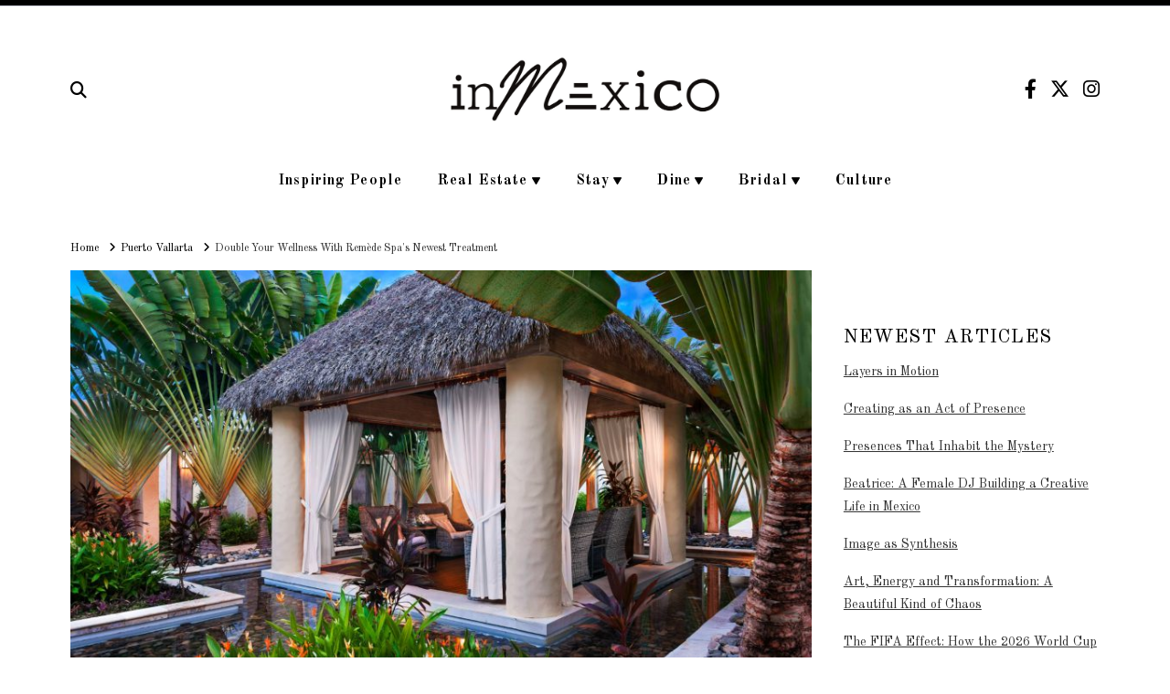

--- FILE ---
content_type: text/html; charset=UTF-8
request_url: https://www.inmexico.com/puerto-vallarta/double-wellness-remede-spas-newest-treatment/
body_size: 20564
content:
<!DOCTYPE html>
<html class="no-js" lang="en-US">
<head>
<meta charset="UTF-8">
<meta name="viewport" content="width=device-width, initial-scale=1.0">
<link rel="pingback" href="https://www.inmexico.com/xmlrpc.php">
<meta name='robots' content='index, follow, max-image-preview:large, max-snippet:-1, max-video-preview:-1' />
<link rel="alternate" hreflang="en" href="https://www.inmexico.com/puerto-vallarta/double-wellness-remede-spas-newest-treatment/" />
<link rel="alternate" hreflang="es" href="https://www.inmexico.com/es/puerto-vallarta-es/duplique-su-experiencia-de-bienestar-con-el-nuevo-tratamiento-de-remede-spa/" />
<link rel="alternate" hreflang="x-default" href="https://www.inmexico.com/puerto-vallarta/double-wellness-remede-spas-newest-treatment/" />

	<!-- This site is optimized with the Yoast SEO plugin v21.9.1 - https://yoast.com/wordpress/plugins/seo/ -->
	<title>Double Your Wellness With Remède Spa&#039;s Newest Treatment - InMexico</title>
	<link rel="canonical" href="https://www.inmexico.com/puerto-vallarta/double-wellness-remede-spas-newest-treatment/" />
	<meta property="og:locale" content="en_US" />
	<meta property="og:type" content="article" />
	<meta property="og:title" content="Double Your Wellness With Remède Spa&#039;s Newest Treatment - InMexico" />
	<meta property="og:description" content="Does the new year have you stressing already? Step up your relaxation game with the newest Mindful Touch treatment at The Remède Spa at The St. Regis Punta Mita Resort. " />
	<meta property="og:url" content="https://www.inmexico.com/puerto-vallarta/double-wellness-remede-spas-newest-treatment/" />
	<meta property="og:site_name" content="InMexico" />
	<meta property="article:publisher" content="http://www.facebook.com/inmexicocom" />
	<meta property="article:published_time" content="2018-01-16T23:04:51+00:00" />
	<meta property="og:image" content="https://images.inmexico.com/2018/01/str1734sp-152889-Remede-Spa-Relaxation-Island.jpg" />
	<meta property="og:image:width" content="1600" />
	<meta property="og:image:height" content="900" />
	<meta property="og:image:type" content="image/jpeg" />
	<meta name="author" content="Suzanne Koch" />
	<meta name="twitter:card" content="summary_large_image" />
	<meta name="twitter:creator" content="@inmexicocom" />
	<meta name="twitter:site" content="@inmexicocom" />
	<meta name="twitter:label1" content="Written by" />
	<meta name="twitter:data1" content="Suzanne Koch" />
	<meta name="twitter:label2" content="Est. reading time" />
	<meta name="twitter:data2" content="1 minute" />
	<script type="application/ld+json" class="yoast-schema-graph">{"@context":"https://schema.org","@graph":[{"@type":"WebPage","@id":"https://www.inmexico.com/puerto-vallarta/double-wellness-remede-spas-newest-treatment/","url":"https://www.inmexico.com/puerto-vallarta/double-wellness-remede-spas-newest-treatment/","name":"Double Your Wellness With Remède Spa's Newest Treatment - InMexico","isPartOf":{"@id":"https://www.inmexico.com/#website"},"primaryImageOfPage":{"@id":"https://www.inmexico.com/puerto-vallarta/double-wellness-remede-spas-newest-treatment/#primaryimage"},"image":{"@id":"https://www.inmexico.com/puerto-vallarta/double-wellness-remede-spas-newest-treatment/#primaryimage"},"thumbnailUrl":"https://images.inmexico.com/2018/01/str1734sp-152889-Remede-Spa-Relaxation-Island.jpg","datePublished":"2018-01-16T23:04:51+00:00","dateModified":"2018-01-16T23:04:51+00:00","author":{"@id":"https://www.inmexico.com/#/schema/person/63b34c98f2cb862020c5c683c56c4319"},"breadcrumb":{"@id":"https://www.inmexico.com/puerto-vallarta/double-wellness-remede-spas-newest-treatment/#breadcrumb"},"inLanguage":"en-US","potentialAction":[{"@type":"ReadAction","target":["https://www.inmexico.com/puerto-vallarta/double-wellness-remede-spas-newest-treatment/"]}]},{"@type":"ImageObject","inLanguage":"en-US","@id":"https://www.inmexico.com/puerto-vallarta/double-wellness-remede-spas-newest-treatment/#primaryimage","url":"https://images.inmexico.com/2018/01/str1734sp-152889-Remede-Spa-Relaxation-Island.jpg","contentUrl":"https://images.inmexico.com/2018/01/str1734sp-152889-Remede-Spa-Relaxation-Island.jpg","width":1600,"height":900},{"@type":"BreadcrumbList","@id":"https://www.inmexico.com/puerto-vallarta/double-wellness-remede-spas-newest-treatment/#breadcrumb","itemListElement":[{"@type":"ListItem","position":1,"name":"Home","item":"https://www.inmexico.com/"},{"@type":"ListItem","position":2,"name":"Blog","item":"https://www.inmexico.com/es/blog/"},{"@type":"ListItem","position":3,"name":"Double Your Wellness With Remède Spa&#8217;s Newest Treatment"}]},{"@type":"WebSite","@id":"https://www.inmexico.com/#website","url":"https://www.inmexico.com/","name":"InMexico","description":"Luxury Without Limits","potentialAction":[{"@type":"SearchAction","target":{"@type":"EntryPoint","urlTemplate":"https://www.inmexico.com/?s={search_term_string}"},"query-input":"required name=search_term_string"}],"inLanguage":"en-US"},{"@type":"Person","@id":"https://www.inmexico.com/#/schema/person/63b34c98f2cb862020c5c683c56c4319","name":"Suzanne Koch","image":{"@type":"ImageObject","inLanguage":"en-US","@id":"https://www.inmexico.com/#/schema/person/image/","url":"https://secure.gravatar.com/avatar/7120147798ff084f72516fcb72794a6b?s=96&d=mm&r=g","contentUrl":"https://secure.gravatar.com/avatar/7120147798ff084f72516fcb72794a6b?s=96&d=mm&r=g","caption":"Suzanne Koch"},"url":"https://www.inmexico.com/author/suzanne/"}]}</script>
	<!-- / Yoast SEO plugin. -->


<link rel="alternate" type="application/rss+xml" title="InMexico &raquo; Feed" href="https://www.inmexico.com/feed/" />
<link rel="preload" as="image" href="https://images.inmexico.com/2018/01/str1734sp-152889-Remede-Spa-Relaxation-Island-864x486.jpg" imagesrcset="https://images.inmexico.com/2018/01/str1734sp-152889-Remede-Spa-Relaxation-Island-864x486.jpg 864w, https://images.inmexico.com/2018/01/str1734sp-152889-Remede-Spa-Relaxation-Island-450x253.jpg 450w, https://images.inmexico.com/2018/01/str1734sp-152889-Remede-Spa-Relaxation-Island-300x169.jpg 300w, https://images.inmexico.com/2018/01/str1734sp-152889-Remede-Spa-Relaxation-Island-768x432.jpg 768w, https://images.inmexico.com/2018/01/str1734sp-152889-Remede-Spa-Relaxation-Island-1024x576.jpg 1024w, https://images.inmexico.com/2018/01/str1734sp-152889-Remede-Spa-Relaxation-Island-100x56.jpg 100w, https://images.inmexico.com/2018/01/str1734sp-152889-Remede-Spa-Relaxation-Island-1200x675.jpg 1200w, https://images.inmexico.com/2018/01/str1734sp-152889-Remede-Spa-Relaxation-Island.jpg 1600w" imagesizes="(max-width: 864px) 100vw, 864px"  />		<!-- This site uses the Google Analytics by MonsterInsights plugin v9.11.1 - Using Analytics tracking - https://www.monsterinsights.com/ -->
							<script src="//www.googletagmanager.com/gtag/js?id=G-WFMN6EQCKN"  data-cfasync="false" data-wpfc-render="false" type="text/javascript" async></script>
			<script data-cfasync="false" data-wpfc-render="false" type="text/javascript">
				var mi_version = '9.11.1';
				var mi_track_user = true;
				var mi_no_track_reason = '';
								var MonsterInsightsDefaultLocations = {"page_location":"https:\/\/www.inmexico.com\/puerto-vallarta\/double-wellness-remede-spas-newest-treatment\/"};
								if ( typeof MonsterInsightsPrivacyGuardFilter === 'function' ) {
					var MonsterInsightsLocations = (typeof MonsterInsightsExcludeQuery === 'object') ? MonsterInsightsPrivacyGuardFilter( MonsterInsightsExcludeQuery ) : MonsterInsightsPrivacyGuardFilter( MonsterInsightsDefaultLocations );
				} else {
					var MonsterInsightsLocations = (typeof MonsterInsightsExcludeQuery === 'object') ? MonsterInsightsExcludeQuery : MonsterInsightsDefaultLocations;
				}

								var disableStrs = [
										'ga-disable-G-WFMN6EQCKN',
									];

				/* Function to detect opted out users */
				function __gtagTrackerIsOptedOut() {
					for (var index = 0; index < disableStrs.length; index++) {
						if (document.cookie.indexOf(disableStrs[index] + '=true') > -1) {
							return true;
						}
					}

					return false;
				}

				/* Disable tracking if the opt-out cookie exists. */
				if (__gtagTrackerIsOptedOut()) {
					for (var index = 0; index < disableStrs.length; index++) {
						window[disableStrs[index]] = true;
					}
				}

				/* Opt-out function */
				function __gtagTrackerOptout() {
					for (var index = 0; index < disableStrs.length; index++) {
						document.cookie = disableStrs[index] + '=true; expires=Thu, 31 Dec 2099 23:59:59 UTC; path=/';
						window[disableStrs[index]] = true;
					}
				}

				if ('undefined' === typeof gaOptout) {
					function gaOptout() {
						__gtagTrackerOptout();
					}
				}
								window.dataLayer = window.dataLayer || [];

				window.MonsterInsightsDualTracker = {
					helpers: {},
					trackers: {},
				};
				if (mi_track_user) {
					function __gtagDataLayer() {
						dataLayer.push(arguments);
					}

					function __gtagTracker(type, name, parameters) {
						if (!parameters) {
							parameters = {};
						}

						if (parameters.send_to) {
							__gtagDataLayer.apply(null, arguments);
							return;
						}

						if (type === 'event') {
														parameters.send_to = monsterinsights_frontend.v4_id;
							var hookName = name;
							if (typeof parameters['event_category'] !== 'undefined') {
								hookName = parameters['event_category'] + ':' + name;
							}

							if (typeof MonsterInsightsDualTracker.trackers[hookName] !== 'undefined') {
								MonsterInsightsDualTracker.trackers[hookName](parameters);
							} else {
								__gtagDataLayer('event', name, parameters);
							}
							
						} else {
							__gtagDataLayer.apply(null, arguments);
						}
					}

					__gtagTracker('js', new Date());
					__gtagTracker('set', {
						'developer_id.dZGIzZG': true,
											});
					if ( MonsterInsightsLocations.page_location ) {
						__gtagTracker('set', MonsterInsightsLocations);
					}
										__gtagTracker('config', 'G-WFMN6EQCKN', {"forceSSL":"true","link_attribution":"true"} );
										window.gtag = __gtagTracker;										(function () {
						/* https://developers.google.com/analytics/devguides/collection/analyticsjs/ */
						/* ga and __gaTracker compatibility shim. */
						var noopfn = function () {
							return null;
						};
						var newtracker = function () {
							return new Tracker();
						};
						var Tracker = function () {
							return null;
						};
						var p = Tracker.prototype;
						p.get = noopfn;
						p.set = noopfn;
						p.send = function () {
							var args = Array.prototype.slice.call(arguments);
							args.unshift('send');
							__gaTracker.apply(null, args);
						};
						var __gaTracker = function () {
							var len = arguments.length;
							if (len === 0) {
								return;
							}
							var f = arguments[len - 1];
							if (typeof f !== 'object' || f === null || typeof f.hitCallback !== 'function') {
								if ('send' === arguments[0]) {
									var hitConverted, hitObject = false, action;
									if ('event' === arguments[1]) {
										if ('undefined' !== typeof arguments[3]) {
											hitObject = {
												'eventAction': arguments[3],
												'eventCategory': arguments[2],
												'eventLabel': arguments[4],
												'value': arguments[5] ? arguments[5] : 1,
											}
										}
									}
									if ('pageview' === arguments[1]) {
										if ('undefined' !== typeof arguments[2]) {
											hitObject = {
												'eventAction': 'page_view',
												'page_path': arguments[2],
											}
										}
									}
									if (typeof arguments[2] === 'object') {
										hitObject = arguments[2];
									}
									if (typeof arguments[5] === 'object') {
										Object.assign(hitObject, arguments[5]);
									}
									if ('undefined' !== typeof arguments[1].hitType) {
										hitObject = arguments[1];
										if ('pageview' === hitObject.hitType) {
											hitObject.eventAction = 'page_view';
										}
									}
									if (hitObject) {
										action = 'timing' === arguments[1].hitType ? 'timing_complete' : hitObject.eventAction;
										hitConverted = mapArgs(hitObject);
										__gtagTracker('event', action, hitConverted);
									}
								}
								return;
							}

							function mapArgs(args) {
								var arg, hit = {};
								var gaMap = {
									'eventCategory': 'event_category',
									'eventAction': 'event_action',
									'eventLabel': 'event_label',
									'eventValue': 'event_value',
									'nonInteraction': 'non_interaction',
									'timingCategory': 'event_category',
									'timingVar': 'name',
									'timingValue': 'value',
									'timingLabel': 'event_label',
									'page': 'page_path',
									'location': 'page_location',
									'title': 'page_title',
									'referrer' : 'page_referrer',
								};
								for (arg in args) {
																		if (!(!args.hasOwnProperty(arg) || !gaMap.hasOwnProperty(arg))) {
										hit[gaMap[arg]] = args[arg];
									} else {
										hit[arg] = args[arg];
									}
								}
								return hit;
							}

							try {
								f.hitCallback();
							} catch (ex) {
							}
						};
						__gaTracker.create = newtracker;
						__gaTracker.getByName = newtracker;
						__gaTracker.getAll = function () {
							return [];
						};
						__gaTracker.remove = noopfn;
						__gaTracker.loaded = true;
						window['__gaTracker'] = __gaTracker;
					})();
									} else {
										console.log("");
					(function () {
						function __gtagTracker() {
							return null;
						}

						window['__gtagTracker'] = __gtagTracker;
						window['gtag'] = __gtagTracker;
					})();
									}
			</script>
							<!-- / Google Analytics by MonsterInsights -->
		<script type="text/javascript">
/* <![CDATA[ */
window._wpemojiSettings = {"baseUrl":"https:\/\/s.w.org\/images\/core\/emoji\/15.0.3\/72x72\/","ext":".png","svgUrl":"https:\/\/s.w.org\/images\/core\/emoji\/15.0.3\/svg\/","svgExt":".svg","source":{"concatemoji":"https:\/\/www.inmexico.com\/wp-includes\/js\/wp-emoji-release.min.js?ver=6.5.7"}};
/*! This file is auto-generated */
!function(i,n){var o,s,e;function c(e){try{var t={supportTests:e,timestamp:(new Date).valueOf()};sessionStorage.setItem(o,JSON.stringify(t))}catch(e){}}function p(e,t,n){e.clearRect(0,0,e.canvas.width,e.canvas.height),e.fillText(t,0,0);var t=new Uint32Array(e.getImageData(0,0,e.canvas.width,e.canvas.height).data),r=(e.clearRect(0,0,e.canvas.width,e.canvas.height),e.fillText(n,0,0),new Uint32Array(e.getImageData(0,0,e.canvas.width,e.canvas.height).data));return t.every(function(e,t){return e===r[t]})}function u(e,t,n){switch(t){case"flag":return n(e,"\ud83c\udff3\ufe0f\u200d\u26a7\ufe0f","\ud83c\udff3\ufe0f\u200b\u26a7\ufe0f")?!1:!n(e,"\ud83c\uddfa\ud83c\uddf3","\ud83c\uddfa\u200b\ud83c\uddf3")&&!n(e,"\ud83c\udff4\udb40\udc67\udb40\udc62\udb40\udc65\udb40\udc6e\udb40\udc67\udb40\udc7f","\ud83c\udff4\u200b\udb40\udc67\u200b\udb40\udc62\u200b\udb40\udc65\u200b\udb40\udc6e\u200b\udb40\udc67\u200b\udb40\udc7f");case"emoji":return!n(e,"\ud83d\udc26\u200d\u2b1b","\ud83d\udc26\u200b\u2b1b")}return!1}function f(e,t,n){var r="undefined"!=typeof WorkerGlobalScope&&self instanceof WorkerGlobalScope?new OffscreenCanvas(300,150):i.createElement("canvas"),a=r.getContext("2d",{willReadFrequently:!0}),o=(a.textBaseline="top",a.font="600 32px Arial",{});return e.forEach(function(e){o[e]=t(a,e,n)}),o}function t(e){var t=i.createElement("script");t.src=e,t.defer=!0,i.head.appendChild(t)}"undefined"!=typeof Promise&&(o="wpEmojiSettingsSupports",s=["flag","emoji"],n.supports={everything:!0,everythingExceptFlag:!0},e=new Promise(function(e){i.addEventListener("DOMContentLoaded",e,{once:!0})}),new Promise(function(t){var n=function(){try{var e=JSON.parse(sessionStorage.getItem(o));if("object"==typeof e&&"number"==typeof e.timestamp&&(new Date).valueOf()<e.timestamp+604800&&"object"==typeof e.supportTests)return e.supportTests}catch(e){}return null}();if(!n){if("undefined"!=typeof Worker&&"undefined"!=typeof OffscreenCanvas&&"undefined"!=typeof URL&&URL.createObjectURL&&"undefined"!=typeof Blob)try{var e="postMessage("+f.toString()+"("+[JSON.stringify(s),u.toString(),p.toString()].join(",")+"));",r=new Blob([e],{type:"text/javascript"}),a=new Worker(URL.createObjectURL(r),{name:"wpTestEmojiSupports"});return void(a.onmessage=function(e){c(n=e.data),a.terminate(),t(n)})}catch(e){}c(n=f(s,u,p))}t(n)}).then(function(e){for(var t in e)n.supports[t]=e[t],n.supports.everything=n.supports.everything&&n.supports[t],"flag"!==t&&(n.supports.everythingExceptFlag=n.supports.everythingExceptFlag&&n.supports[t]);n.supports.everythingExceptFlag=n.supports.everythingExceptFlag&&!n.supports.flag,n.DOMReady=!1,n.readyCallback=function(){n.DOMReady=!0}}).then(function(){return e}).then(function(){var e;n.supports.everything||(n.readyCallback(),(e=n.source||{}).concatemoji?t(e.concatemoji):e.wpemoji&&e.twemoji&&(t(e.twemoji),t(e.wpemoji)))}))}((window,document),window._wpemojiSettings);
/* ]]> */
</script>
<link rel='stylesheet' id='layerslider-css' href='https://www.inmexico.com/wp-content/plugins/LayerSlider/assets/static/layerslider/css/layerslider.css?ver=7.8.0' type='text/css' media='all' />
<style id='wp-emoji-styles-inline-css' type='text/css'>

	img.wp-smiley, img.emoji {
		display: inline !important;
		border: none !important;
		box-shadow: none !important;
		height: 1em !important;
		width: 1em !important;
		margin: 0 0.07em !important;
		vertical-align: -0.1em !important;
		background: none !important;
		padding: 0 !important;
	}
</style>
<link rel='stylesheet' id='wp-block-library-css' href='https://www.inmexico.com/wp-includes/css/dist/block-library/style.min.css?ver=6.5.7' type='text/css' media='all' />
<style id='wp-block-library-theme-inline-css' type='text/css'>
.wp-block-audio figcaption{color:#555;font-size:13px;text-align:center}.is-dark-theme .wp-block-audio figcaption{color:#ffffffa6}.wp-block-audio{margin:0 0 1em}.wp-block-code{border:1px solid #ccc;border-radius:4px;font-family:Menlo,Consolas,monaco,monospace;padding:.8em 1em}.wp-block-embed figcaption{color:#555;font-size:13px;text-align:center}.is-dark-theme .wp-block-embed figcaption{color:#ffffffa6}.wp-block-embed{margin:0 0 1em}.blocks-gallery-caption{color:#555;font-size:13px;text-align:center}.is-dark-theme .blocks-gallery-caption{color:#ffffffa6}.wp-block-image figcaption{color:#555;font-size:13px;text-align:center}.is-dark-theme .wp-block-image figcaption{color:#ffffffa6}.wp-block-image{margin:0 0 1em}.wp-block-pullquote{border-bottom:4px solid;border-top:4px solid;color:currentColor;margin-bottom:1.75em}.wp-block-pullquote cite,.wp-block-pullquote footer,.wp-block-pullquote__citation{color:currentColor;font-size:.8125em;font-style:normal;text-transform:uppercase}.wp-block-quote{border-left:.25em solid;margin:0 0 1.75em;padding-left:1em}.wp-block-quote cite,.wp-block-quote footer{color:currentColor;font-size:.8125em;font-style:normal;position:relative}.wp-block-quote.has-text-align-right{border-left:none;border-right:.25em solid;padding-left:0;padding-right:1em}.wp-block-quote.has-text-align-center{border:none;padding-left:0}.wp-block-quote.is-large,.wp-block-quote.is-style-large,.wp-block-quote.is-style-plain{border:none}.wp-block-search .wp-block-search__label{font-weight:700}.wp-block-search__button{border:1px solid #ccc;padding:.375em .625em}:where(.wp-block-group.has-background){padding:1.25em 2.375em}.wp-block-separator.has-css-opacity{opacity:.4}.wp-block-separator{border:none;border-bottom:2px solid;margin-left:auto;margin-right:auto}.wp-block-separator.has-alpha-channel-opacity{opacity:1}.wp-block-separator:not(.is-style-wide):not(.is-style-dots){width:100px}.wp-block-separator.has-background:not(.is-style-dots){border-bottom:none;height:1px}.wp-block-separator.has-background:not(.is-style-wide):not(.is-style-dots){height:2px}.wp-block-table{margin:0 0 1em}.wp-block-table td,.wp-block-table th{word-break:normal}.wp-block-table figcaption{color:#555;font-size:13px;text-align:center}.is-dark-theme .wp-block-table figcaption{color:#ffffffa6}.wp-block-video figcaption{color:#555;font-size:13px;text-align:center}.is-dark-theme .wp-block-video figcaption{color:#ffffffa6}.wp-block-video{margin:0 0 1em}.wp-block-template-part.has-background{margin-bottom:0;margin-top:0;padding:1.25em 2.375em}
</style>
<link rel='stylesheet' id='swiper-css-css' href='https://www.inmexico.com/wp-content/plugins/instagram-widget-by-wpzoom/dist/styles/library/swiper.css?ver=7.4.1' type='text/css' media='all' />
<link rel='stylesheet' id='dashicons-css' href='https://www.inmexico.com/wp-includes/css/dashicons.min.css?ver=6.5.7' type='text/css' media='all' />
<link rel='stylesheet' id='magnific-popup-css' href='https://www.inmexico.com/wp-content/plugins/instagram-widget-by-wpzoom/dist/styles/library/magnific-popup.css?ver=2.1.12' type='text/css' media='all' />
<link rel='stylesheet' id='wpz-insta_block-frontend-style-css' href='https://www.inmexico.com/wp-content/plugins/instagram-widget-by-wpzoom/dist/styles/frontend/index.css?ver=88334af8e7b2e2d861de8f44ef434a93' type='text/css' media='all' />
<style id='classic-theme-styles-inline-css' type='text/css'>
/*! This file is auto-generated */
.wp-block-button__link{color:#fff;background-color:#32373c;border-radius:9999px;box-shadow:none;text-decoration:none;padding:calc(.667em + 2px) calc(1.333em + 2px);font-size:1.125em}.wp-block-file__button{background:#32373c;color:#fff;text-decoration:none}
</style>
<style id='global-styles-inline-css' type='text/css'>
body{--wp--preset--color--black: #000000;--wp--preset--color--cyan-bluish-gray: #abb8c3;--wp--preset--color--white: #ffffff;--wp--preset--color--pale-pink: #f78da7;--wp--preset--color--vivid-red: #cf2e2e;--wp--preset--color--luminous-vivid-orange: #ff6900;--wp--preset--color--luminous-vivid-amber: #fcb900;--wp--preset--color--light-green-cyan: #7bdcb5;--wp--preset--color--vivid-green-cyan: #00d084;--wp--preset--color--pale-cyan-blue: #8ed1fc;--wp--preset--color--vivid-cyan-blue: #0693e3;--wp--preset--color--vivid-purple: #9b51e0;--wp--preset--gradient--vivid-cyan-blue-to-vivid-purple: linear-gradient(135deg,rgba(6,147,227,1) 0%,rgb(155,81,224) 100%);--wp--preset--gradient--light-green-cyan-to-vivid-green-cyan: linear-gradient(135deg,rgb(122,220,180) 0%,rgb(0,208,130) 100%);--wp--preset--gradient--luminous-vivid-amber-to-luminous-vivid-orange: linear-gradient(135deg,rgba(252,185,0,1) 0%,rgba(255,105,0,1) 100%);--wp--preset--gradient--luminous-vivid-orange-to-vivid-red: linear-gradient(135deg,rgba(255,105,0,1) 0%,rgb(207,46,46) 100%);--wp--preset--gradient--very-light-gray-to-cyan-bluish-gray: linear-gradient(135deg,rgb(238,238,238) 0%,rgb(169,184,195) 100%);--wp--preset--gradient--cool-to-warm-spectrum: linear-gradient(135deg,rgb(74,234,220) 0%,rgb(151,120,209) 20%,rgb(207,42,186) 40%,rgb(238,44,130) 60%,rgb(251,105,98) 80%,rgb(254,248,76) 100%);--wp--preset--gradient--blush-light-purple: linear-gradient(135deg,rgb(255,206,236) 0%,rgb(152,150,240) 100%);--wp--preset--gradient--blush-bordeaux: linear-gradient(135deg,rgb(254,205,165) 0%,rgb(254,45,45) 50%,rgb(107,0,62) 100%);--wp--preset--gradient--luminous-dusk: linear-gradient(135deg,rgb(255,203,112) 0%,rgb(199,81,192) 50%,rgb(65,88,208) 100%);--wp--preset--gradient--pale-ocean: linear-gradient(135deg,rgb(255,245,203) 0%,rgb(182,227,212) 50%,rgb(51,167,181) 100%);--wp--preset--gradient--electric-grass: linear-gradient(135deg,rgb(202,248,128) 0%,rgb(113,206,126) 100%);--wp--preset--gradient--midnight: linear-gradient(135deg,rgb(2,3,129) 0%,rgb(40,116,252) 100%);--wp--preset--font-size--small: 13px;--wp--preset--font-size--medium: 20px;--wp--preset--font-size--large: 36px;--wp--preset--font-size--x-large: 42px;--wp--preset--spacing--20: 0.44rem;--wp--preset--spacing--30: 0.67rem;--wp--preset--spacing--40: 1rem;--wp--preset--spacing--50: 1.5rem;--wp--preset--spacing--60: 2.25rem;--wp--preset--spacing--70: 3.38rem;--wp--preset--spacing--80: 5.06rem;--wp--preset--shadow--natural: 6px 6px 9px rgba(0, 0, 0, 0.2);--wp--preset--shadow--deep: 12px 12px 50px rgba(0, 0, 0, 0.4);--wp--preset--shadow--sharp: 6px 6px 0px rgba(0, 0, 0, 0.2);--wp--preset--shadow--outlined: 6px 6px 0px -3px rgba(255, 255, 255, 1), 6px 6px rgba(0, 0, 0, 1);--wp--preset--shadow--crisp: 6px 6px 0px rgba(0, 0, 0, 1);}:where(.is-layout-flex){gap: 0.5em;}:where(.is-layout-grid){gap: 0.5em;}body .is-layout-flex{display: flex;}body .is-layout-flex{flex-wrap: wrap;align-items: center;}body .is-layout-flex > *{margin: 0;}body .is-layout-grid{display: grid;}body .is-layout-grid > *{margin: 0;}:where(.wp-block-columns.is-layout-flex){gap: 2em;}:where(.wp-block-columns.is-layout-grid){gap: 2em;}:where(.wp-block-post-template.is-layout-flex){gap: 1.25em;}:where(.wp-block-post-template.is-layout-grid){gap: 1.25em;}.has-black-color{color: var(--wp--preset--color--black) !important;}.has-cyan-bluish-gray-color{color: var(--wp--preset--color--cyan-bluish-gray) !important;}.has-white-color{color: var(--wp--preset--color--white) !important;}.has-pale-pink-color{color: var(--wp--preset--color--pale-pink) !important;}.has-vivid-red-color{color: var(--wp--preset--color--vivid-red) !important;}.has-luminous-vivid-orange-color{color: var(--wp--preset--color--luminous-vivid-orange) !important;}.has-luminous-vivid-amber-color{color: var(--wp--preset--color--luminous-vivid-amber) !important;}.has-light-green-cyan-color{color: var(--wp--preset--color--light-green-cyan) !important;}.has-vivid-green-cyan-color{color: var(--wp--preset--color--vivid-green-cyan) !important;}.has-pale-cyan-blue-color{color: var(--wp--preset--color--pale-cyan-blue) !important;}.has-vivid-cyan-blue-color{color: var(--wp--preset--color--vivid-cyan-blue) !important;}.has-vivid-purple-color{color: var(--wp--preset--color--vivid-purple) !important;}.has-black-background-color{background-color: var(--wp--preset--color--black) !important;}.has-cyan-bluish-gray-background-color{background-color: var(--wp--preset--color--cyan-bluish-gray) !important;}.has-white-background-color{background-color: var(--wp--preset--color--white) !important;}.has-pale-pink-background-color{background-color: var(--wp--preset--color--pale-pink) !important;}.has-vivid-red-background-color{background-color: var(--wp--preset--color--vivid-red) !important;}.has-luminous-vivid-orange-background-color{background-color: var(--wp--preset--color--luminous-vivid-orange) !important;}.has-luminous-vivid-amber-background-color{background-color: var(--wp--preset--color--luminous-vivid-amber) !important;}.has-light-green-cyan-background-color{background-color: var(--wp--preset--color--light-green-cyan) !important;}.has-vivid-green-cyan-background-color{background-color: var(--wp--preset--color--vivid-green-cyan) !important;}.has-pale-cyan-blue-background-color{background-color: var(--wp--preset--color--pale-cyan-blue) !important;}.has-vivid-cyan-blue-background-color{background-color: var(--wp--preset--color--vivid-cyan-blue) !important;}.has-vivid-purple-background-color{background-color: var(--wp--preset--color--vivid-purple) !important;}.has-black-border-color{border-color: var(--wp--preset--color--black) !important;}.has-cyan-bluish-gray-border-color{border-color: var(--wp--preset--color--cyan-bluish-gray) !important;}.has-white-border-color{border-color: var(--wp--preset--color--white) !important;}.has-pale-pink-border-color{border-color: var(--wp--preset--color--pale-pink) !important;}.has-vivid-red-border-color{border-color: var(--wp--preset--color--vivid-red) !important;}.has-luminous-vivid-orange-border-color{border-color: var(--wp--preset--color--luminous-vivid-orange) !important;}.has-luminous-vivid-amber-border-color{border-color: var(--wp--preset--color--luminous-vivid-amber) !important;}.has-light-green-cyan-border-color{border-color: var(--wp--preset--color--light-green-cyan) !important;}.has-vivid-green-cyan-border-color{border-color: var(--wp--preset--color--vivid-green-cyan) !important;}.has-pale-cyan-blue-border-color{border-color: var(--wp--preset--color--pale-cyan-blue) !important;}.has-vivid-cyan-blue-border-color{border-color: var(--wp--preset--color--vivid-cyan-blue) !important;}.has-vivid-purple-border-color{border-color: var(--wp--preset--color--vivid-purple) !important;}.has-vivid-cyan-blue-to-vivid-purple-gradient-background{background: var(--wp--preset--gradient--vivid-cyan-blue-to-vivid-purple) !important;}.has-light-green-cyan-to-vivid-green-cyan-gradient-background{background: var(--wp--preset--gradient--light-green-cyan-to-vivid-green-cyan) !important;}.has-luminous-vivid-amber-to-luminous-vivid-orange-gradient-background{background: var(--wp--preset--gradient--luminous-vivid-amber-to-luminous-vivid-orange) !important;}.has-luminous-vivid-orange-to-vivid-red-gradient-background{background: var(--wp--preset--gradient--luminous-vivid-orange-to-vivid-red) !important;}.has-very-light-gray-to-cyan-bluish-gray-gradient-background{background: var(--wp--preset--gradient--very-light-gray-to-cyan-bluish-gray) !important;}.has-cool-to-warm-spectrum-gradient-background{background: var(--wp--preset--gradient--cool-to-warm-spectrum) !important;}.has-blush-light-purple-gradient-background{background: var(--wp--preset--gradient--blush-light-purple) !important;}.has-blush-bordeaux-gradient-background{background: var(--wp--preset--gradient--blush-bordeaux) !important;}.has-luminous-dusk-gradient-background{background: var(--wp--preset--gradient--luminous-dusk) !important;}.has-pale-ocean-gradient-background{background: var(--wp--preset--gradient--pale-ocean) !important;}.has-electric-grass-gradient-background{background: var(--wp--preset--gradient--electric-grass) !important;}.has-midnight-gradient-background{background: var(--wp--preset--gradient--midnight) !important;}.has-small-font-size{font-size: var(--wp--preset--font-size--small) !important;}.has-medium-font-size{font-size: var(--wp--preset--font-size--medium) !important;}.has-large-font-size{font-size: var(--wp--preset--font-size--large) !important;}.has-x-large-font-size{font-size: var(--wp--preset--font-size--x-large) !important;}
.wp-block-navigation a:where(:not(.wp-element-button)){color: inherit;}
:where(.wp-block-post-template.is-layout-flex){gap: 1.25em;}:where(.wp-block-post-template.is-layout-grid){gap: 1.25em;}
:where(.wp-block-columns.is-layout-flex){gap: 2em;}:where(.wp-block-columns.is-layout-grid){gap: 2em;}
.wp-block-pullquote{font-size: 1.5em;line-height: 1.6;}
</style>
<link rel='stylesheet' id='wpml-blocks-css' href='https://www.inmexico.com/wp-content/plugins/sitepress-multilingual-cms/dist/css/blocks/styles.css?ver=4.6.9' type='text/css' media='all' />
<link rel='stylesheet' id='x-stack-css' href='https://www.inmexico.com/wp-content/themes/x/framework/dist/css/site/stacks/ethos.css?ver=10.4.16' type='text/css' media='all' />
<link rel='stylesheet' id='x-child-css' href='https://www.inmexico.com/wp-content/themes/x-child/style.css?ver=10.4.16' type='text/css' media='all' />
<style id='cs-inline-css' type='text/css'>
@media (min-width:1200px){.x-hide-xl{display:none !important;}}@media (min-width:979px) and (max-width:1199.98px){.x-hide-lg{display:none !important;}}@media (min-width:767px) and (max-width:978.98px){.x-hide-md{display:none !important;}}@media (min-width:480px) and (max-width:766.98px){.x-hide-sm{display:none !important;}}@media (max-width:479.98px){.x-hide-xs{display:none !important;}} a,h1 a:hover,h2 a:hover,h3 a:hover,h4 a:hover,h5 a:hover,h6 a:hover,.x-breadcrumb-wrap a:hover,.x-comment-author a:hover,.x-comment-time:hover,.p-meta > span > a:hover,.format-link .link a:hover,.x-main .widget ul li a:hover,.x-main .widget ol li a:hover,.x-main .widget_tag_cloud .tagcloud a:hover,.x-sidebar .widget ul li a:hover,.x-sidebar .widget ol li a:hover,.x-sidebar .widget_tag_cloud .tagcloud a:hover,.x-portfolio .entry-extra .x-ul-tags li a:hover{color:#162c8c;}a:hover{color:#444444;}a.x-img-thumbnail:hover{border-color:#162c8c;}.x-main{width:72%;}.x-sidebar{width:calc( 100% - 72%);}.x-post-slider-archive-active .x-container.main:not(.x-row):not(.x-grid):before{top:0;}.x-content-sidebar-active .x-container.main:not(.x-row):not(.x-grid):before{right:calc( 100% - 72%);}.x-sidebar-content-active .x-container.main:not(.x-row):not(.x-grid):before{left:calc( 100% - 72%);}.x-full-width-active .x-container.main:not(.x-row):not(.x-grid):before{left:-5000em;}.h-landmark,.x-main .h-widget,.x-main .h-widget a.rsswidget,.x-main .h-widget a.rsswidget:hover,.x-main .widget.widget_pages .current_page_item a,.x-main .widget.widget_nav_menu .current-menu-item a,.x-main .widget.widget_pages .current_page_item a:hover,.x-main .widget.widget_nav_menu .current-menu-item a:hover,.x-sidebar .h-widget,.x-sidebar .h-widget a.rsswidget,.x-sidebar .h-widget a.rsswidget:hover,.x-sidebar .widget.widget_pages .current_page_item a,.x-sidebar .widget.widget_nav_menu .current-menu-item a,.x-sidebar .widget.widget_pages .current_page_item a:hover,.x-sidebar .widget.widget_nav_menu .current-menu-item a:hover{color:#333333;}.x-main .widget,.x-main .widget a,.x-main .widget ul li a,.x-main .widget ol li a,.x-main .widget_tag_cloud .tagcloud a,.x-main .widget_product_tag_cloud .tagcloud a,.x-main .widget a:hover,.x-main .widget ul li a:hover,.x-main .widget ol li a:hover,.x-main .widget_tag_cloud .tagcloud a:hover,.x-main .widget_product_tag_cloud .tagcloud a:hover,.x-main .widget_shopping_cart .buttons .button,.x-main .widget_price_filter .price_slider_amount .button,.x-sidebar .widget,.x-sidebar .widget a,.x-sidebar .widget ul li a,.x-sidebar .widget ol li a,.x-sidebar .widget_tag_cloud .tagcloud a,.x-sidebar .widget_product_tag_cloud .tagcloud a,.x-sidebar .widget a:hover,.x-sidebar .widget ul li a:hover,.x-sidebar .widget ol li a:hover,.x-sidebar .widget_tag_cloud .tagcloud a:hover,.x-sidebar .widget_product_tag_cloud .tagcloud a:hover,.x-sidebar .widget_shopping_cart .buttons .button,.x-sidebar .widget_price_filter .price_slider_amount .button{color:#333333;}.x-main .h-widget,.x-main .widget.widget_pages .current_page_item,.x-main .widget.widget_nav_menu .current-menu-item,.x-sidebar .h-widget,.x-sidebar .widget.widget_pages .current_page_item,.x-sidebar .widget.widget_nav_menu .current-menu-item{border-color:#333333;}.x-post-slider{height:425px;}.archive .x-post-slider{height:425px;}.x-post-slider .x-post-slider-entry{padding-bottom:425px;}.archive .x-post-slider .x-post-slider-entry{padding-bottom:425px;}.format-link .link a,.x-portfolio .entry-extra .x-ul-tags li a{color:#4d4d4d;}.p-meta > span > a,.x-nav-articles a,.entry-top-navigation .entry-parent,.option-set .x-index-filters,.option-set .x-portfolio-filters,.option-set .x-index-filters-menu >li >a:hover,.option-set .x-index-filters-menu >li >a.selected,.option-set .x-portfolio-filters-menu > li > a:hover,.option-set .x-portfolio-filters-menu > li > a.selected{color:#000;}.x-nav-articles a,.entry-top-navigation .entry-parent,.option-set .x-index-filters,.option-set .x-portfolio-filters,.option-set .x-index-filters i,.option-set .x-portfolio-filters i{border-color:#000;}.x-nav-articles a:hover,.entry-top-navigation .entry-parent:hover,.option-set .x-index-filters:hover i,.option-set .x-portfolio-filters:hover i{background-color:#000;}@media (max-width:978.98px){.x-content-sidebar-active .x-container.main:not(.x-row):not(.x-grid):before,.x-sidebar-content-active .x-container.main:not(.x-row):not(.x-grid):before{left:-5000em;}body .x-main .widget,body .x-main .widget a,body .x-main .widget a:hover,body .x-main .widget ul li a,body .x-main .widget ol li a,body .x-main .widget ul li a:hover,body .x-main .widget ol li a:hover,body .x-sidebar .widget,body .x-sidebar .widget a,body .x-sidebar .widget a:hover,body .x-sidebar .widget ul li a,body .x-sidebar .widget ol li a,body .x-sidebar .widget ul li a:hover,body .x-sidebar .widget ol li a:hover{color:#4d4d4d;}body .x-main .h-widget,body .x-main .widget.widget_pages .current_page_item a,body .x-main .widget.widget_nav_menu .current-menu-item a,body .x-main .widget.widget_pages .current_page_item a:hover,body .x-main .widget.widget_nav_menu .current-menu-item a:hover,body .x-sidebar .h-widget,body .x-sidebar .widget.widget_pages .current_page_item a,body .x-sidebar .widget.widget_nav_menu .current-menu-item a,body .x-sidebar .widget.widget_pages .current_page_item a:hover,body .x-sidebar .widget.widget_nav_menu .current-menu-item a:hover{color:#000;}body .x-main .h-widget,body .x-main .widget.widget_pages .current_page_item,body .x-main .widget.widget_nav_menu .current-menu-item,body .x-sidebar .h-widget,body .x-sidebar .widget.widget_pages .current_page_item,body .x-sidebar .widget.widget_nav_menu .current-menu-item{border-color:#000;}}@media (max-width:766.98px){.x-post-slider,.archive .x-post-slider{height:auto !important;}.x-post-slider .x-post-slider-entry,.archive .x-post-slider .x-post-slider-entry{padding-bottom:65% !important;}}html{font-size:14px;}@media (min-width:479px){html{font-size:14px;}}@media (min-width:766px){html{font-size:14px;}}@media (min-width:978px){html{font-size:14px;}}@media (min-width:1199px){html{font-size:14px;}}body{font-style:normal;font-weight:400;color:#4d4d4d;background-color:#f3f3f3;}.w-b{font-weight:400 !important;}h1,h2,h3,h4,h5,h6,.h1,.h2,.h3,.h4,.h5,.h6{font-family:"Old Standard TT",serif;font-style:normal;font-weight:400;}h1,.h1{letter-spacing:0.038em;}h2,.h2{letter-spacing:0.054em;}h3,.h3{letter-spacing:0.067em;}h4,.h4{letter-spacing:0.09em;}h5,.h5{letter-spacing:0.103em;}h6,.h6{letter-spacing:0.154em;}.w-h{font-weight:400 !important;}.x-container.width{width:88%;}.x-container.max{max-width:1200px;}.x-bar-content.x-container.width{flex-basis:88%;}.x-main.full{float:none;clear:both;display:block;width:auto;}@media (max-width:978.98px){.x-main.full,.x-main.left,.x-main.right,.x-sidebar.left,.x-sidebar.right{float:none;display:block;width:auto !important;}}.entry-header,.entry-content{font-size:0.857rem;}body,input,button,select,textarea{font-family:"Old Standard TT",serif;}h1,h2,h3,h4,h5,h6,.h1,.h2,.h3,.h4,.h5,.h6,h1 a,h2 a,h3 a,h4 a,h5 a,h6 a,.h1 a,.h2 a,.h3 a,.h4 a,.h5 a,.h6 a,blockquote{color:#000;}.cfc-h-tx{color:#000 !important;}.cfc-h-bd{border-color:#000 !important;}.cfc-h-bg{background-color:#000 !important;}.cfc-b-tx{color:#4d4d4d !important;}.cfc-b-bd{border-color:#4d4d4d !important;}.cfc-b-bg{background-color:#4d4d4d !important;}.x-btn,.button,[type="submit"]{color:#ffffff;border-color:#333333;background-color:#020e47;margin-bottom:0.25em;text-shadow:0 0.075em 0.075em rgba(0,0,0,0.5);box-shadow:0 0.25em 0 0 #162c8c,0 4px 9px rgba(0,0,0,0.75);border-radius:0.25em;}.x-btn:hover,.button:hover,[type="submit"]:hover{color:#ffffff;border-color:#333333;background-color:#020e47;margin-bottom:0.25em;text-shadow:0 0.075em 0.075em rgba(0,0,0,0.5);box-shadow:0 0.25em 0 0 #162c8c,0 4px 9px rgba(0,0,0,0.75);}.x-btn.x-btn-real,.x-btn.x-btn-real:hover{margin-bottom:0.25em;text-shadow:0 0.075em 0.075em rgba(0,0,0,0.65);}.x-btn.x-btn-real{box-shadow:0 0.25em 0 0 #162c8c,0 4px 9px rgba(0,0,0,0.75);}.x-btn.x-btn-real:hover{box-shadow:0 0.25em 0 0 #162c8c,0 4px 9px rgba(0,0,0,0.75);}.x-btn.x-btn-flat,.x-btn.x-btn-flat:hover{margin-bottom:0;text-shadow:0 0.075em 0.075em rgba(0,0,0,0.65);box-shadow:none;}.x-btn.x-btn-transparent,.x-btn.x-btn-transparent:hover{margin-bottom:0;border-width:3px;text-shadow:none;text-transform:uppercase;background-color:transparent;box-shadow:none;}.x-topbar,.x-colophon.bottom{background-color:#ffffff;}.x-logobar,.x-navbar,.x-navbar .sub-menu,.x-colophon.top{background-color:#ffffff;}.x-navbar .desktop .x-nav > li > a,.x-navbar .desktop .sub-menu a,.x-navbar .mobile .x-nav li > a,.x-breadcrumb-wrap a,.x-breadcrumbs .delimiter{color:#000;}.x-topbar .p-info a:hover,.x-social-global a:hover,.x-navbar .desktop .x-nav > li > a:hover,.x-navbar .desktop .x-nav > .x-active > a,.x-navbar .desktop .x-nav > .current-menu-item > a,.x-navbar .desktop .sub-menu a:hover,.x-navbar .desktop .sub-menu .x-active > a,.x-navbar .desktop .sub-menu .current-menu-item > a,.x-navbar .desktop .x-nav .x-megamenu > .sub-menu > li > a,.x-navbar .mobile .x-nav li > a:hover,.x-navbar .mobile .x-nav .x-active > a,.x-navbar .mobile .x-nav .current-menu-item > a,.x-widgetbar .widget a:hover,.x-colophon .widget a:hover,.x-colophon.bottom .x-colophon-content a:hover,.x-colophon.bottom .x-nav a:hover{color:#020e47;}.x-navbar .desktop .x-nav > li > a:hover,.x-navbar .desktop .x-nav > .x-active > a,.x-navbar .desktop .x-nav > .current-menu-item > a{box-shadow:0 2px 0 0 #162c8c;}.x-navbar .desktop .x-nav > li > a{height:70px;padding-top:37px;}.x-navbar .desktop .x-nav > li ul{top:calc(70px + 2px);}@media (max-width:979px){}.x-navbar-inner{min-height:70px;}.x-logobar-inner{padding-top:15px;padding-bottom:15px;}.x-brand{font-family:"Old Standard TT",serif;font-size:58px;font-style:normal;font-weight:400;letter-spacing:0em;text-transform:uppercase;color:#020e47;}.x-brand:hover,.x-brand:focus{color:#020e47;}.x-brand img{width:calc(600px / 2);}.x-navbar .x-nav-wrap .x-nav > li > a{font-family:"Old Standard TT",serif;font-style:normal;font-weight:600;letter-spacing:0.071em;}.x-navbar .desktop .x-nav > li > a{font-size:16px;}.x-navbar .desktop .x-nav > li > a:not(.x-btn-navbar-woocommerce){padding-left:20px;padding-right:20px;}.x-navbar .desktop .x-nav > li > a > span{margin-right:-0.071em;}.x-btn-navbar{margin-top:20px;}.x-btn-navbar,.x-btn-navbar.collapsed{font-size:24px;}@media (max-width:979px){.x-widgetbar{left:0;right:0;}}.x-topbar,.x-colophon.bottom{background-color:#ffffff;}.x-logobar,.x-navbar,.x-navbar .sub-menu,.x-colophon.top{background-color:#ffffff;}.x-navbar .desktop .x-nav > li > a,.x-navbar .desktop .sub-menu a,.x-navbar .mobile .x-nav li > a,.x-breadcrumb-wrap a,.x-breadcrumbs .delimiter{color:#000;}.x-topbar .p-info a:hover,.x-social-global a:hover,.x-navbar .desktop .x-nav > li > a:hover,.x-navbar .desktop .x-nav > .x-active > a,.x-navbar .desktop .x-nav > .current-menu-item > a,.x-navbar .desktop .sub-menu a:hover,.x-navbar .desktop .sub-menu .x-active > a,.x-navbar .desktop .sub-menu .current-menu-item > a,.x-navbar .desktop .x-nav .x-megamenu > .sub-menu > li > a,.x-navbar .mobile .x-nav li > a:hover,.x-navbar .mobile .x-nav .x-active > a,.x-navbar .mobile .x-nav .current-menu-item > a,.x-widgetbar .widget a:hover,.x-colophon .widget a:hover,.x-colophon.bottom .x-colophon-content a:hover,.x-colophon.bottom .x-nav a:hover{color:#020e47;}.bg .mejs-container,.x-video .mejs-container{position:unset !important;} @font-face{font-family:'FontAwesomePro';font-style:normal;font-weight:900;font-display:block;src:url('https://www.inmexico.com/wp-content/plugins/cornerstone/assets/fonts/fa-solid-900.woff2?ver=6.4.2') format('woff2'),url('https://www.inmexico.com/wp-content/plugins/cornerstone/assets/fonts/fa-solid-900.ttf?ver=6.4.2') format('truetype');}[data-x-fa-pro-icon]{font-family:"FontAwesomePro" !important;}[data-x-fa-pro-icon]:before{content:attr(data-x-fa-pro-icon);}[data-x-icon],[data-x-icon-o],[data-x-icon-l],[data-x-icon-s],[data-x-icon-b],[data-x-icon-sr],[data-x-icon-ss],[data-x-icon-sl],[data-x-fa-pro-icon],[class*="cs-fa-"]{display:inline-flex;font-style:normal;font-weight:400;text-decoration:inherit;text-rendering:auto;-webkit-font-smoothing:antialiased;-moz-osx-font-smoothing:grayscale;}[data-x-icon].left,[data-x-icon-o].left,[data-x-icon-l].left,[data-x-icon-s].left,[data-x-icon-b].left,[data-x-icon-sr].left,[data-x-icon-ss].left,[data-x-icon-sl].left,[data-x-fa-pro-icon].left,[class*="cs-fa-"].left{margin-right:0.5em;}[data-x-icon].right,[data-x-icon-o].right,[data-x-icon-l].right,[data-x-icon-s].right,[data-x-icon-b].right,[data-x-icon-sr].right,[data-x-icon-ss].right,[data-x-icon-sl].right,[data-x-fa-pro-icon].right,[class*="cs-fa-"].right{margin-left:0.5em;}[data-x-icon]:before,[data-x-icon-o]:before,[data-x-icon-l]:before,[data-x-icon-s]:before,[data-x-icon-b]:before,[data-x-icon-sr]:before,[data-x-icon-ss]:before,[data-x-icon-sl]:before,[data-x-fa-pro-icon]:before,[class*="cs-fa-"]:before{line-height:1;}@font-face{font-family:'FontAwesome';font-style:normal;font-weight:900;font-display:block;src:url('https://www.inmexico.com/wp-content/plugins/cornerstone/assets/fonts/fa-solid-900.woff2?ver=6.4.2') format('woff2'),url('https://www.inmexico.com/wp-content/plugins/cornerstone/assets/fonts/fa-solid-900.ttf?ver=6.4.2') format('truetype');}[data-x-icon],[data-x-icon-s],[data-x-icon][class*="cs-fa-"]{font-family:"FontAwesome" !important;font-weight:900;}[data-x-icon]:before,[data-x-icon][class*="cs-fa-"]:before{content:attr(data-x-icon);}[data-x-icon-s]:before{content:attr(data-x-icon-s);}@font-face{font-family:'FontAwesomeRegular';font-style:normal;font-weight:400;font-display:block;src:url('https://www.inmexico.com/wp-content/plugins/cornerstone/assets/fonts/fa-regular-400.woff2?ver=6.4.2') format('woff2'),url('https://www.inmexico.com/wp-content/plugins/cornerstone/assets/fonts/fa-regular-400.ttf?ver=6.4.2') format('truetype');}@font-face{font-family:'FontAwesomePro';font-style:normal;font-weight:400;font-display:block;src:url('https://www.inmexico.com/wp-content/plugins/cornerstone/assets/fonts/fa-regular-400.woff2?ver=6.4.2') format('woff2'),url('https://www.inmexico.com/wp-content/plugins/cornerstone/assets/fonts/fa-regular-400.ttf?ver=6.4.2') format('truetype');}[data-x-icon-o]{font-family:"FontAwesomeRegular" !important;}[data-x-icon-o]:before{content:attr(data-x-icon-o);}@font-face{font-family:'FontAwesomeLight';font-style:normal;font-weight:300;font-display:block;src:url('https://www.inmexico.com/wp-content/plugins/cornerstone/assets/fonts/fa-light-300.woff2?ver=6.4.2') format('woff2'),url('https://www.inmexico.com/wp-content/plugins/cornerstone/assets/fonts/fa-light-300.ttf?ver=6.4.2') format('truetype');}@font-face{font-family:'FontAwesomePro';font-style:normal;font-weight:300;font-display:block;src:url('https://www.inmexico.com/wp-content/plugins/cornerstone/assets/fonts/fa-light-300.woff2?ver=6.4.2') format('woff2'),url('https://www.inmexico.com/wp-content/plugins/cornerstone/assets/fonts/fa-light-300.ttf?ver=6.4.2') format('truetype');}[data-x-icon-l]{font-family:"FontAwesomeLight" !important;font-weight:300;}[data-x-icon-l]:before{content:attr(data-x-icon-l);}@font-face{font-family:'FontAwesomeBrands';font-style:normal;font-weight:normal;font-display:block;src:url('https://www.inmexico.com/wp-content/plugins/cornerstone/assets/fonts/fa-brands-400.woff2?ver=6.4.2') format('woff2'),url('https://www.inmexico.com/wp-content/plugins/cornerstone/assets/fonts/fa-brands-400.ttf?ver=6.4.2') format('truetype');}[data-x-icon-b]{font-family:"FontAwesomeBrands" !important;}[data-x-icon-b]:before{content:attr(data-x-icon-b);}.widget.widget_rss li .rsswidget:before{content:"\f35d";padding-right:0.4em;font-family:"FontAwesome";}.x-nav-articles{display:none;}.owl-stage{background:#ffffff;}
</style>
<script type="text/javascript" src="https://www.inmexico.com/wp-includes/js/jquery/jquery.min.js?ver=3.7.1" id="jquery-core-js"></script>
<script type="text/javascript" src="https://www.inmexico.com/wp-includes/js/jquery/jquery-migrate.min.js?ver=3.4.1" id="jquery-migrate-js"></script>
<script type="text/javascript" id="layerslider-utils-js-extra">
/* <![CDATA[ */
var LS_Meta = {"v":"7.8.0","fixGSAP":"1"};
/* ]]> */
</script>
<script type="text/javascript" src="https://www.inmexico.com/wp-content/plugins/LayerSlider/assets/static/layerslider/js/layerslider.utils.js?ver=7.8.0" id="layerslider-utils-js"></script>
<script type="text/javascript" src="https://www.inmexico.com/wp-content/plugins/LayerSlider/assets/static/layerslider/js/layerslider.kreaturamedia.jquery.js?ver=7.8.0" id="layerslider-js"></script>
<script type="text/javascript" src="https://www.inmexico.com/wp-content/plugins/LayerSlider/assets/static/layerslider/js/layerslider.transitions.js?ver=7.8.0" id="layerslider-transitions-js"></script>
<script type="text/javascript" src="https://www.inmexico.com/wp-content/plugins/google-analytics-for-wordpress/assets/js/frontend-gtag.min.js?ver=9.11.1" id="monsterinsights-frontend-script-js" async="async" data-wp-strategy="async"></script>
<script data-cfasync="false" data-wpfc-render="false" type="text/javascript" id='monsterinsights-frontend-script-js-extra'>/* <![CDATA[ */
var monsterinsights_frontend = {"js_events_tracking":"true","download_extensions":"doc,pdf,ppt,zip,xls,docx,pptx,xlsx","inbound_paths":"[{\"path\":\"\\\/go\\\/\",\"label\":\"affiliate\"},{\"path\":\"\\\/recommend\\\/\",\"label\":\"affiliate\"}]","home_url":"https:\/\/www.inmexico.com","hash_tracking":"false","v4_id":"G-WFMN6EQCKN"};/* ]]> */
</script>
<script type="text/javascript" src="https://www.inmexico.com/wp-includes/js/underscore.min.js?ver=1.13.4" id="underscore-js"></script>
<script type="text/javascript" id="wp-util-js-extra">
/* <![CDATA[ */
var _wpUtilSettings = {"ajax":{"url":"\/wp-admin\/admin-ajax.php"}};
/* ]]> */
</script>
<script type="text/javascript" src="https://www.inmexico.com/wp-includes/js/wp-util.min.js?ver=6.5.7" id="wp-util-js"></script>
<script type="text/javascript" src="https://www.inmexico.com/wp-content/plugins/instagram-widget-by-wpzoom/dist/scripts/library/magnific-popup.js?ver=1707158488" id="magnific-popup-js"></script>
<script type="text/javascript" src="https://www.inmexico.com/wp-content/plugins/instagram-widget-by-wpzoom/dist/scripts/library/swiper.js?ver=7.4.1" id="swiper-js-js"></script>
<script type="text/javascript" src="https://www.inmexico.com/wp-content/plugins/instagram-widget-by-wpzoom/dist/scripts/frontend/block.js?ver=bbee4d67b2da18bd1bf250c180e626bb" id="wpz-insta_block-frontend-script-js"></script>
<script></script><meta name="generator" content="Powered by LayerSlider 7.8.0 - Build Heros, Sliders, and Popups. Create Animations and Beautiful, Rich Web Content as Easy as Never Before on WordPress." />
<!-- LayerSlider updates and docs at: https://layerslider.com -->
<link rel="https://api.w.org/" href="https://www.inmexico.com/wp-json/" /><link rel="alternate" type="application/json" href="https://www.inmexico.com/wp-json/wp/v2/posts/28927" /><link rel='shortlink' href='https://www.inmexico.com/?p=28927' />
<link rel="alternate" type="application/json+oembed" href="https://www.inmexico.com/wp-json/oembed/1.0/embed?url=https%3A%2F%2Fwww.inmexico.com%2Fpuerto-vallarta%2Fdouble-wellness-remede-spas-newest-treatment%2F" />
<link rel="alternate" type="text/xml+oembed" href="https://www.inmexico.com/wp-json/oembed/1.0/embed?url=https%3A%2F%2Fwww.inmexico.com%2Fpuerto-vallarta%2Fdouble-wellness-remede-spas-newest-treatment%2F&#038;format=xml" />
<meta name="generator" content="WPML ver:4.6.9 stt:1,2;" />
<script async src="https://pagead2.googlesyndication.com/pagead/js/adsbygoogle.js?client=ca-pub-6324376482664067"
     crossorigin="anonymous"></script>
<meta name="generator" content="Powered by WPBakery Page Builder - drag and drop page builder for WordPress."/>
<meta name="generator" content="Powered by Slider Revolution 6.6.20 - responsive, Mobile-Friendly Slider Plugin for WordPress with comfortable drag and drop interface." />
<link rel="icon" href="https://images.inmexico.com/wp-content/uploads/2024/02/01002540/230904_inMexico_FavIcon-1-100x100.png" sizes="32x32" />
<link rel="icon" href="https://images.inmexico.com/wp-content/uploads/2024/02/01002540/230904_inMexico_FavIcon-1.png" sizes="192x192" />
<link rel="apple-touch-icon" href="https://images.inmexico.com/wp-content/uploads/2024/02/01002540/230904_inMexico_FavIcon-1.png" />
<meta name="msapplication-TileImage" content="https://images.inmexico.com/wp-content/uploads/2024/02/01002540/230904_inMexico_FavIcon-1.png" />
<script>function setREVStartSize(e){
			//window.requestAnimationFrame(function() {
				window.RSIW = window.RSIW===undefined ? window.innerWidth : window.RSIW;
				window.RSIH = window.RSIH===undefined ? window.innerHeight : window.RSIH;
				try {
					var pw = document.getElementById(e.c).parentNode.offsetWidth,
						newh;
					pw = pw===0 || isNaN(pw) || (e.l=="fullwidth" || e.layout=="fullwidth") ? window.RSIW : pw;
					e.tabw = e.tabw===undefined ? 0 : parseInt(e.tabw);
					e.thumbw = e.thumbw===undefined ? 0 : parseInt(e.thumbw);
					e.tabh = e.tabh===undefined ? 0 : parseInt(e.tabh);
					e.thumbh = e.thumbh===undefined ? 0 : parseInt(e.thumbh);
					e.tabhide = e.tabhide===undefined ? 0 : parseInt(e.tabhide);
					e.thumbhide = e.thumbhide===undefined ? 0 : parseInt(e.thumbhide);
					e.mh = e.mh===undefined || e.mh=="" || e.mh==="auto" ? 0 : parseInt(e.mh,0);
					if(e.layout==="fullscreen" || e.l==="fullscreen")
						newh = Math.max(e.mh,window.RSIH);
					else{
						e.gw = Array.isArray(e.gw) ? e.gw : [e.gw];
						for (var i in e.rl) if (e.gw[i]===undefined || e.gw[i]===0) e.gw[i] = e.gw[i-1];
						e.gh = e.el===undefined || e.el==="" || (Array.isArray(e.el) && e.el.length==0)? e.gh : e.el;
						e.gh = Array.isArray(e.gh) ? e.gh : [e.gh];
						for (var i in e.rl) if (e.gh[i]===undefined || e.gh[i]===0) e.gh[i] = e.gh[i-1];
											
						var nl = new Array(e.rl.length),
							ix = 0,
							sl;
						e.tabw = e.tabhide>=pw ? 0 : e.tabw;
						e.thumbw = e.thumbhide>=pw ? 0 : e.thumbw;
						e.tabh = e.tabhide>=pw ? 0 : e.tabh;
						e.thumbh = e.thumbhide>=pw ? 0 : e.thumbh;
						for (var i in e.rl) nl[i] = e.rl[i]<window.RSIW ? 0 : e.rl[i];
						sl = nl[0];
						for (var i in nl) if (sl>nl[i] && nl[i]>0) { sl = nl[i]; ix=i;}
						var m = pw>(e.gw[ix]+e.tabw+e.thumbw) ? 1 : (pw-(e.tabw+e.thumbw)) / (e.gw[ix]);
						newh =  (e.gh[ix] * m) + (e.tabh + e.thumbh);
					}
					var el = document.getElementById(e.c);
					if (el!==null && el) el.style.height = newh+"px";
					el = document.getElementById(e.c+"_wrapper");
					if (el!==null && el) {
						el.style.height = newh+"px";
						el.style.display = "block";
					}
				} catch(e){
					console.log("Failure at Presize of Slider:" + e)
				}
			//});
		  };</script>
<noscript><style> .wpb_animate_when_almost_visible { opacity: 1; }</style></noscript><link rel="stylesheet" href="//fonts.googleapis.com/css?family=Old+Standard+TT:400,400i,700,700i,600&#038;subset=latin,latin-ext&#038;display=auto" type="text/css" media="all" crossorigin="anonymous" data-x-google-fonts></link></head>
<body class="post-template-default single single-post postid-28927 single-format-standard x-ethos x-child-theme-active x-full-width-layout-active x-content-sidebar-active wpb-js-composer js-comp-ver-7.3 vc_responsive x-navbar-static-active cornerstone-v7_4_16 x-v10_4_16">

  
  
  <div id="x-root" class="x-root">

    
    <div id="top" class="site">

    <header class="masthead masthead-stacked" role="banner">


  <div class="x-topbar">
    <div class="x-topbar-inner x-container max width">
            <p class="p-info"><a class="x-btn-navbar-search" href="#">
<span>
<i class="x-icon-search" data-x-icon=""></i>
<span class="x-hidden-desktop"> Search</span>
</span>
</a></p>
            <div class="x-social-global"><a href="https://www.facebook.com/inmexicocom" class="facebook" title="Facebook" target="_blank" rel=""><i class='x-framework-icon x-icon-facebook-square' data-x-icon-b='&#xf082;' aria-hidden=true></i></a><a href="https://www.x.com/inmexicocom" class="twitter" title="X / Twitter" target="_blank" rel=""><i class='x-framework-icon x-icon-twitter-square' data-x-icon-b='&#xe61a;' aria-hidden=true></i></a><a href="https://www.instagram.com/in.mexico" class="instagram" title="Instagram" target="_blank" rel=""><i class='x-framework-icon x-icon-instagram' data-x-icon-b='&#xf16d;' aria-hidden=true></i></a></div>    </div>
  </div>



  <div class="x-logobar">
    <div class="x-logobar-inner">
      <div class="x-container max width">
        
<a href="https://www.inmexico.com/" class="x-brand img">
  <img src="//images.inmexico.com/2023/08/230701_inMexico_Logo_black_1500.jpg" alt="InMexico"></a>
      </div>
    </div>
  </div>

  <div class="x-navbar-wrap">
    <div class="x-navbar">
      <div class="x-navbar-inner">
        <div class="x-container max width">
          
<a href="#" id="x-btn-navbar" class="x-btn-navbar collapsed" data-x-toggle="collapse-b" data-x-toggleable="x-nav-wrap-mobile" aria-expanded="false" aria-controls="x-nav-wrap-mobile" role="button">
  <i class='x-framework-icon x-icon-bars' data-x-icon-s='&#xf0c9;' aria-hidden=true></i>  <span class="visually-hidden">Navigation</span>
</a>

<nav class="x-nav-wrap desktop" role="navigation">
  <ul id="menu-main-menu" class="x-nav"><li id="menu-item-13190" class="menu-item menu-item-type-post_type menu-item-object-page menu-item-13190"><a href="https://www.inmexico.com/people/"><span>Inspiring People<i class="x-icon x-framework-icon x-framework-icon-menu" aria-hidden="true" data-x-icon-s="&#xf2ec;"></i></span></a></li>
<li id="menu-item-2617" class="menu-item menu-item-type-custom menu-item-object-custom menu-item-has-children menu-item-2617"><a><span>Real Estate<i class="x-icon x-framework-icon x-framework-icon-menu" aria-hidden="true" data-x-icon-s="&#xf2ec;"></i></span></a>
<ul class="sub-menu">
	<li id="menu-item-3570" class="menu-item menu-item-type-post_type menu-item-object-page menu-item-3570"><a href="https://www.inmexico.com/architecture-design/"><span>Architecture &#038; Design<i class="x-icon x-framework-icon x-framework-icon-menu" aria-hidden="true" data-x-icon-s="&#xf2ec;"></i></span></a></li>
	<li id="menu-item-2920" class="menu-item menu-item-type-post_type menu-item-object-page menu-item-has-children menu-item-2920"><a href="https://www.inmexico.com/los-cabos/live/"><span>Los Cabos<i class="x-icon x-framework-icon x-framework-icon-menu" aria-hidden="true" data-x-icon-s="&#xf2ec;"></i></span></a>
	<ul class="sub-menu">
		<li id="menu-item-19274" class="menu-item menu-item-type-post_type menu-item-object-page menu-item-19274"><a href="https://www.inmexico.com/los-cabos/live/"><span>News<i class="x-icon x-framework-icon x-framework-icon-menu" aria-hidden="true" data-x-icon-s="&#xf2ec;"></i></span></a></li>
		<li id="menu-item-19273" class="menu-item menu-item-type-post_type menu-item-object-page menu-item-19273"><a href="https://www.inmexico.com/los-cabos/live/los-cabos-top-places-live/"><span>Top Places to Live<i class="x-icon x-framework-icon x-framework-icon-menu" aria-hidden="true" data-x-icon-s="&#xf2ec;"></i></span></a></li>
	</ul>
</li>
	<li id="menu-item-14453" class="menu-item menu-item-type-post_type menu-item-object-page menu-item-has-children menu-item-14453"><a href="https://www.inmexico.com/cancun/live/"><span>Cancún<i class="x-icon x-framework-icon x-framework-icon-menu" aria-hidden="true" data-x-icon-s="&#xf2ec;"></i></span></a>
	<ul class="sub-menu">
		<li id="menu-item-19284" class="menu-item menu-item-type-post_type menu-item-object-page menu-item-19284"><a href="https://www.inmexico.com/cancun/live/"><span>News<i class="x-icon x-framework-icon x-framework-icon-menu" aria-hidden="true" data-x-icon-s="&#xf2ec;"></i></span></a></li>
		<li id="menu-item-19285" class="menu-item menu-item-type-post_type menu-item-object-page menu-item-19285"><a href="https://www.inmexico.com/cancun/live/cancun-top-places-live/"><span>Top Places to Live<i class="x-icon x-framework-icon x-framework-icon-menu" aria-hidden="true" data-x-icon-s="&#xf2ec;"></i></span></a></li>
	</ul>
</li>
	<li id="menu-item-11138" class="menu-item menu-item-type-post_type menu-item-object-page menu-item-has-children menu-item-11138"><a href="https://www.inmexico.com/playa-del-carmen/live/"><span>Playa del Carmen<i class="x-icon x-framework-icon x-framework-icon-menu" aria-hidden="true" data-x-icon-s="&#xf2ec;"></i></span></a>
	<ul class="sub-menu">
		<li id="menu-item-19279" class="menu-item menu-item-type-post_type menu-item-object-page menu-item-19279"><a href="https://www.inmexico.com/playa-del-carmen/live/"><span>News<i class="x-icon x-framework-icon x-framework-icon-menu" aria-hidden="true" data-x-icon-s="&#xf2ec;"></i></span></a></li>
		<li id="menu-item-19278" class="menu-item menu-item-type-post_type menu-item-object-page menu-item-19278"><a href="https://www.inmexico.com/playa-del-carmen/live/playa-del-carmen-top-places-live/"><span>Top Places to Live<i class="x-icon x-framework-icon x-framework-icon-menu" aria-hidden="true" data-x-icon-s="&#xf2ec;"></i></span></a></li>
	</ul>
</li>
	<li id="menu-item-19085" class="menu-item menu-item-type-post_type menu-item-object-page menu-item-19085"><a href="https://www.inmexico.com/playa-del-carmen/live/"><span>Tulum<i class="x-icon x-framework-icon x-framework-icon-menu" aria-hidden="true" data-x-icon-s="&#xf2ec;"></i></span></a></li>
	<li id="menu-item-14356" class="menu-item menu-item-type-post_type menu-item-object-page menu-item-14356"><a href="https://www.inmexico.com/puerto-vallarta/live/"><span>Puerto Vallarta<i class="x-icon x-framework-icon x-framework-icon-menu" aria-hidden="true" data-x-icon-s="&#xf2ec;"></i></span></a></li>
	<li id="menu-item-19291" class="menu-item menu-item-type-post_type menu-item-object-page menu-item-has-children menu-item-19291"><a href="https://www.inmexico.com/puerto-vallarta/live/"><span>Punta Mita &#038; Punta de Mita<i class="x-icon x-framework-icon x-framework-icon-menu" aria-hidden="true" data-x-icon-s="&#xf2ec;"></i></span></a>
	<ul class="sub-menu">
		<li id="menu-item-19086" class="menu-item menu-item-type-post_type menu-item-object-page menu-item-19086"><a href="https://www.inmexico.com/puerto-vallarta/live/"><span>News<i class="x-icon x-framework-icon x-framework-icon-menu" aria-hidden="true" data-x-icon-s="&#xf2ec;"></i></span></a></li>
		<li id="menu-item-19290" class="menu-item menu-item-type-post_type menu-item-object-page menu-item-19290"><a href="https://www.inmexico.com/puerto-vallarta/live/punta-mita-top-places-live/"><span>Top Places to Live<i class="x-icon x-framework-icon x-framework-icon-menu" aria-hidden="true" data-x-icon-s="&#xf2ec;"></i></span></a></li>
	</ul>
</li>
	<li id="menu-item-24290" class="menu-item menu-item-type-post_type menu-item-object-page menu-item-has-children menu-item-24290"><a href="https://www.inmexico.com/baja/live/"><span>Baja<i class="x-icon x-framework-icon x-framework-icon-menu" aria-hidden="true" data-x-icon-s="&#xf2ec;"></i></span></a>
	<ul class="sub-menu">
		<li id="menu-item-24289" class="menu-item menu-item-type-post_type menu-item-object-page menu-item-24289"><a href="https://www.inmexico.com/baja/live/"><span>News<i class="x-icon x-framework-icon x-framework-icon-menu" aria-hidden="true" data-x-icon-s="&#xf2ec;"></i></span></a></li>
		<li id="menu-item-23116" class="menu-item menu-item-type-post_type menu-item-object-page menu-item-23116"><a href="https://www.inmexico.com/los-cabos/live/la-paz-top-places-live/"><span>Baja – Top Places to Live<i class="x-icon x-framework-icon x-framework-icon-menu" aria-hidden="true" data-x-icon-s="&#xf2ec;"></i></span></a></li>
	</ul>
</li>
	<li id="menu-item-48847" class="menu-item menu-item-type-post_type menu-item-object-page menu-item-48847"><a href="https://www.inmexico.com/san-miguel-de-allende/live/"><span>San Miguel de Allende<i class="x-icon x-framework-icon x-framework-icon-menu" aria-hidden="true" data-x-icon-s="&#xf2ec;"></i></span></a></li>
</ul>
</li>
<li id="menu-item-2611" class="menu-item menu-item-type-custom menu-item-object-custom menu-item-has-children menu-item-2611"><a><span>Stay<i class="x-icon x-framework-icon x-framework-icon-menu" aria-hidden="true" data-x-icon-s="&#xf2ec;"></i></span></a>
<ul class="sub-menu">
	<li id="menu-item-2924" class="menu-item menu-item-type-post_type menu-item-object-page menu-item-has-children menu-item-2924"><a href="https://www.inmexico.com/los-cabos/stay/"><span>Los Cabos<i class="x-icon x-framework-icon x-framework-icon-menu" aria-hidden="true" data-x-icon-s="&#xf2ec;"></i></span></a>
	<ul class="sub-menu">
		<li id="menu-item-18999" class="menu-item menu-item-type-post_type menu-item-object-page menu-item-18999"><a href="https://www.inmexico.com/los-cabos/stay/"><span>News<i class="x-icon x-framework-icon x-framework-icon-menu" aria-hidden="true" data-x-icon-s="&#xf2ec;"></i></span></a></li>
		<li id="menu-item-18998" class="menu-item menu-item-type-post_type menu-item-object-page menu-item-18998"><a href="https://www.inmexico.com/los-cabos/stay/los-cabos-top-stays/"><span>Top Stays<i class="x-icon x-framework-icon x-framework-icon-menu" aria-hidden="true" data-x-icon-s="&#xf2ec;"></i></span></a></li>
		<li id="menu-item-19006" class="menu-item menu-item-type-post_type menu-item-object-page menu-item-19006"><a href="https://www.inmexico.com/los-cabos/stay/los-cabos-top-boutique-stays/"><span>Top Boutique Stays<i class="x-icon x-framework-icon x-framework-icon-menu" aria-hidden="true" data-x-icon-s="&#xf2ec;"></i></span></a></li>
	</ul>
</li>
	<li id="menu-item-7492" class="menu-item menu-item-type-post_type menu-item-object-page menu-item-has-children menu-item-7492"><a href="https://www.inmexico.com/cancun/stay/"><span>Cancún<i class="x-icon x-framework-icon x-framework-icon-menu" aria-hidden="true" data-x-icon-s="&#xf2ec;"></i></span></a>
	<ul class="sub-menu">
		<li id="menu-item-19014" class="menu-item menu-item-type-post_type menu-item-object-page menu-item-19014"><a href="https://www.inmexico.com/cancun/stay/"><span>News<i class="x-icon x-framework-icon x-framework-icon-menu" aria-hidden="true" data-x-icon-s="&#xf2ec;"></i></span></a></li>
		<li id="menu-item-19015" class="menu-item menu-item-type-post_type menu-item-object-page menu-item-19015"><a href="https://www.inmexico.com/cancun/stay/cancun-top-stays/"><span>Top Stays<i class="x-icon x-framework-icon x-framework-icon-menu" aria-hidden="true" data-x-icon-s="&#xf2ec;"></i></span></a></li>
	</ul>
</li>
	<li id="menu-item-8415" class="menu-item menu-item-type-post_type menu-item-object-page menu-item-has-children menu-item-8415"><a href="https://www.inmexico.com/playa-del-carmen/stay/"><span>Playa del Carmen<i class="x-icon x-framework-icon x-framework-icon-menu" aria-hidden="true" data-x-icon-s="&#xf2ec;"></i></span></a>
	<ul class="sub-menu">
		<li id="menu-item-19018" class="menu-item menu-item-type-post_type menu-item-object-page menu-item-19018"><a href="https://www.inmexico.com/playa-del-carmen/stay/"><span>News<i class="x-icon x-framework-icon x-framework-icon-menu" aria-hidden="true" data-x-icon-s="&#xf2ec;"></i></span></a></li>
		<li id="menu-item-19028" class="menu-item menu-item-type-post_type menu-item-object-page menu-item-19028"><a href="https://www.inmexico.com/playa-del-carmen/stay/playa-del-carmen-top-stays/"><span>Top Stays<i class="x-icon x-framework-icon x-framework-icon-menu" aria-hidden="true" data-x-icon-s="&#xf2ec;"></i></span></a></li>
	</ul>
</li>
	<li id="menu-item-46855" class="menu-item menu-item-type-post_type menu-item-object-page menu-item-has-children menu-item-46855"><a href="https://www.inmexico.com/la-ventana/stay/"><span>La Ventana<i class="x-icon x-framework-icon x-framework-icon-menu" aria-hidden="true" data-x-icon-s="&#xf2ec;"></i></span></a>
	<ul class="sub-menu">
		<li id="menu-item-46857" class="menu-item menu-item-type-post_type menu-item-object-page menu-item-46857"><a href="https://www.inmexico.com/la-ventana/stay/"><span>News<i class="x-icon x-framework-icon x-framework-icon-menu" aria-hidden="true" data-x-icon-s="&#xf2ec;"></i></span></a></li>
	</ul>
</li>
	<li id="menu-item-19017" class="menu-item menu-item-type-post_type menu-item-object-page menu-item-has-children menu-item-19017"><a href="https://www.inmexico.com/playa-del-carmen/stay/"><span>Tulum<i class="x-icon x-framework-icon x-framework-icon-menu" aria-hidden="true" data-x-icon-s="&#xf2ec;"></i></span></a>
	<ul class="sub-menu">
		<li id="menu-item-19019" class="menu-item menu-item-type-post_type menu-item-object-page menu-item-19019"><a href="https://www.inmexico.com/playa-del-carmen/stay/"><span>News<i class="x-icon x-framework-icon x-framework-icon-menu" aria-hidden="true" data-x-icon-s="&#xf2ec;"></i></span></a></li>
		<li id="menu-item-19035" class="menu-item menu-item-type-post_type menu-item-object-page menu-item-19035"><a href="https://www.inmexico.com/playa-del-carmen/stay/tulum-top-stays/"><span>Top Stays<i class="x-icon x-framework-icon x-framework-icon-menu" aria-hidden="true" data-x-icon-s="&#xf2ec;"></i></span></a></li>
	</ul>
</li>
	<li id="menu-item-8436" class="menu-item menu-item-type-post_type menu-item-object-page menu-item-has-children menu-item-8436"><a href="https://www.inmexico.com/puerto-vallarta/stay/"><span>Puerto Vallarta<i class="x-icon x-framework-icon x-framework-icon-menu" aria-hidden="true" data-x-icon-s="&#xf2ec;"></i></span></a>
	<ul class="sub-menu">
		<li id="menu-item-19038" class="menu-item menu-item-type-post_type menu-item-object-page menu-item-19038"><a href="https://www.inmexico.com/puerto-vallarta/stay/"><span>News<i class="x-icon x-framework-icon x-framework-icon-menu" aria-hidden="true" data-x-icon-s="&#xf2ec;"></i></span></a></li>
		<li id="menu-item-19043" class="menu-item menu-item-type-post_type menu-item-object-page menu-item-19043"><a href="https://www.inmexico.com/puerto-vallarta/stay/puerto-vallarta-top-stays/"><span>Top Stays<i class="x-icon x-framework-icon x-framework-icon-menu" aria-hidden="true" data-x-icon-s="&#xf2ec;"></i></span></a></li>
	</ul>
</li>
	<li id="menu-item-19037" class="menu-item menu-item-type-post_type menu-item-object-page menu-item-has-children menu-item-19037"><a href="https://www.inmexico.com/puerto-vallarta/stay/"><span>Punta Mita &#038; Punta de Mita<i class="x-icon x-framework-icon x-framework-icon-menu" aria-hidden="true" data-x-icon-s="&#xf2ec;"></i></span></a>
	<ul class="sub-menu">
		<li id="menu-item-19039" class="menu-item menu-item-type-post_type menu-item-object-page menu-item-19039"><a href="https://www.inmexico.com/puerto-vallarta/stay/"><span>News<i class="x-icon x-framework-icon x-framework-icon-menu" aria-hidden="true" data-x-icon-s="&#xf2ec;"></i></span></a></li>
		<li id="menu-item-19049" class="menu-item menu-item-type-post_type menu-item-object-page menu-item-19049"><a href="https://www.inmexico.com/puerto-vallarta/stay/punta-mita-punta-de-mita-top-stays/"><span>Top Stays<i class="x-icon x-framework-icon x-framework-icon-menu" aria-hidden="true" data-x-icon-s="&#xf2ec;"></i></span></a></li>
	</ul>
</li>
	<li id="menu-item-21128" class="menu-item menu-item-type-post_type menu-item-object-page menu-item-has-children menu-item-21128"><a href="https://www.inmexico.com/yucatan/stay/"><span>Yucatán<i class="x-icon x-framework-icon x-framework-icon-menu" aria-hidden="true" data-x-icon-s="&#xf2ec;"></i></span></a>
	<ul class="sub-menu">
		<li id="menu-item-21129" class="menu-item menu-item-type-post_type menu-item-object-page menu-item-21129"><a href="https://www.inmexico.com/yucatan/stay/"><span>News<i class="x-icon x-framework-icon x-framework-icon-menu" aria-hidden="true" data-x-icon-s="&#xf2ec;"></i></span></a></li>
	</ul>
</li>
	<li id="menu-item-48845" class="menu-item menu-item-type-post_type menu-item-object-page menu-item-48845"><a href="https://www.inmexico.com/san-miguel-de-allende/stay/"><span>San Miguel de Allende<i class="x-icon x-framework-icon x-framework-icon-menu" aria-hidden="true" data-x-icon-s="&#xf2ec;"></i></span></a></li>
	<li id="menu-item-23114" class="menu-item menu-item-type-custom menu-item-object-custom menu-item-has-children menu-item-23114"><a href="#"><span>La Paz<i class="x-icon x-framework-icon x-framework-icon-menu" aria-hidden="true" data-x-icon-s="&#xf2ec;"></i></span></a>
	<ul class="sub-menu">
		<li id="menu-item-23113" class="menu-item menu-item-type-post_type menu-item-object-page menu-item-23113"><a href="https://www.inmexico.com/los-cabos/stay/la-paz-top-stays/"><span>Top Stays<i class="x-icon x-framework-icon x-framework-icon-menu" aria-hidden="true" data-x-icon-s="&#xf2ec;"></i></span></a></li>
	</ul>
</li>
	<li id="menu-item-10374" class="menu-item menu-item-type-post_type menu-item-object-page menu-item-10374"><a href="https://www.inmexico.com/magical-towns/"><span>Magical Towns<i class="x-icon x-framework-icon x-framework-icon-menu" aria-hidden="true" data-x-icon-s="&#xf2ec;"></i></span></a></li>
</ul>
</li>
<li id="menu-item-2844" class="menu-item menu-item-type-custom menu-item-object-custom menu-item-has-children menu-item-2844"><a><span>Dine<i class="x-icon x-framework-icon x-framework-icon-menu" aria-hidden="true" data-x-icon-s="&#xf2ec;"></i></span></a>
<ul class="sub-menu">
	<li id="menu-item-46498" class="menu-item menu-item-type-post_type menu-item-object-page menu-item-has-children menu-item-46498"><a href="https://www.inmexico.com/cancun/dine/"><span>Mexico City<i class="x-icon x-framework-icon x-framework-icon-menu" aria-hidden="true" data-x-icon-s="&#xf2ec;"></i></span></a>
	<ul class="sub-menu">
		<li id="menu-item-46499" class="menu-item menu-item-type-post_type menu-item-object-page menu-item-46499"><a href="https://www.inmexico.com/cancun/dine/"><span>News<i class="x-icon x-framework-icon x-framework-icon-menu" aria-hidden="true" data-x-icon-s="&#xf2ec;"></i></span></a></li>
	</ul>
</li>
	<li id="menu-item-2923" class="menu-item menu-item-type-post_type menu-item-object-page menu-item-has-children menu-item-2923"><a href="https://www.inmexico.com/los-cabos/dine/"><span>Los Cabos<i class="x-icon x-framework-icon x-framework-icon-menu" aria-hidden="true" data-x-icon-s="&#xf2ec;"></i></span></a>
	<ul class="sub-menu">
		<li id="menu-item-20276" class="menu-item menu-item-type-post_type menu-item-object-page menu-item-20276"><a href="https://www.inmexico.com/los-cabos/dine/"><span>News<i class="x-icon x-framework-icon x-framework-icon-menu" aria-hidden="true" data-x-icon-s="&#xf2ec;"></i></span></a></li>
		<li id="menu-item-20274" class="menu-item menu-item-type-post_type menu-item-object-page menu-item-20274"><a href="https://www.inmexico.com/los-cabos/dine/los-cabos-top-dining/"><span>Top Dining<i class="x-icon x-framework-icon x-framework-icon-menu" aria-hidden="true" data-x-icon-s="&#xf2ec;"></i></span></a></li>
	</ul>
</li>
	<li id="menu-item-7498" class="menu-item menu-item-type-post_type menu-item-object-page menu-item-has-children menu-item-7498"><a href="https://www.inmexico.com/cancun/dine/"><span>Cancún<i class="x-icon x-framework-icon x-framework-icon-menu" aria-hidden="true" data-x-icon-s="&#xf2ec;"></i></span></a>
	<ul class="sub-menu">
		<li id="menu-item-20275" class="menu-item menu-item-type-post_type menu-item-object-page menu-item-20275"><a href="https://www.inmexico.com/cancun/dine/"><span>News<i class="x-icon x-framework-icon x-framework-icon-menu" aria-hidden="true" data-x-icon-s="&#xf2ec;"></i></span></a></li>
		<li id="menu-item-20273" class="menu-item menu-item-type-post_type menu-item-object-page menu-item-20273"><a href="https://www.inmexico.com/cancun/dine/cancun-top-dining/"><span>Top Dining<i class="x-icon x-framework-icon x-framework-icon-menu" aria-hidden="true" data-x-icon-s="&#xf2ec;"></i></span></a></li>
	</ul>
</li>
	<li id="menu-item-7510" class="menu-item menu-item-type-post_type menu-item-object-page menu-item-has-children menu-item-7510"><a href="https://www.inmexico.com/playa-del-carmen/dine/"><span>Playa del Carmen &#038; Tulum<i class="x-icon x-framework-icon x-framework-icon-menu" aria-hidden="true" data-x-icon-s="&#xf2ec;"></i></span></a>
	<ul class="sub-menu">
		<li id="menu-item-20278" class="menu-item menu-item-type-post_type menu-item-object-page menu-item-20278"><a href="https://www.inmexico.com/playa-del-carmen/dine/"><span>News<i class="x-icon x-framework-icon x-framework-icon-menu" aria-hidden="true" data-x-icon-s="&#xf2ec;"></i></span></a></li>
		<li id="menu-item-20272" class="menu-item menu-item-type-post_type menu-item-object-page menu-item-20272"><a href="https://www.inmexico.com/playa-del-carmen/dine/playa-del-carmen-and-tulum-top-dining/"><span>Top Dining<i class="x-icon x-framework-icon x-framework-icon-menu" aria-hidden="true" data-x-icon-s="&#xf2ec;"></i></span></a></li>
	</ul>
</li>
	<li id="menu-item-8434" class="menu-item menu-item-type-post_type menu-item-object-page menu-item-has-children menu-item-8434"><a href="https://www.inmexico.com/puerto-vallarta/dine/"><span>Puerto Vallarta<i class="x-icon x-framework-icon x-framework-icon-menu" aria-hidden="true" data-x-icon-s="&#xf2ec;"></i></span></a>
	<ul class="sub-menu">
		<li id="menu-item-20279" class="menu-item menu-item-type-post_type menu-item-object-page menu-item-20279"><a href="https://www.inmexico.com/puerto-vallarta/dine/"><span>News<i class="x-icon x-framework-icon x-framework-icon-menu" aria-hidden="true" data-x-icon-s="&#xf2ec;"></i></span></a></li>
		<li id="menu-item-20271" class="menu-item menu-item-type-post_type menu-item-object-page menu-item-20271"><a href="https://www.inmexico.com/puerto-vallarta/dine/puerto-vallarta-top-dining/"><span>Top Dining<i class="x-icon x-framework-icon x-framework-icon-menu" aria-hidden="true" data-x-icon-s="&#xf2ec;"></i></span></a></li>
	</ul>
</li>
	<li id="menu-item-48846" class="menu-item menu-item-type-post_type menu-item-object-page menu-item-48846"><a href="https://www.inmexico.com/san-miguel-de-allende/dine/"><span>San Miguel de Allende<i class="x-icon x-framework-icon x-framework-icon-menu" aria-hidden="true" data-x-icon-s="&#xf2ec;"></i></span></a></li>
</ul>
</li>
<li id="menu-item-11555" class="menu-item menu-item-type-post_type menu-item-object-page menu-item-has-children menu-item-11555"><a href="https://www.inmexico.com/bridal/"><span>Bridal<i class="x-icon x-framework-icon x-framework-icon-menu" aria-hidden="true" data-x-icon-s="&#xf2ec;"></i></span></a>
<ul class="sub-menu">
	<li id="menu-item-41447" class="menu-item menu-item-type-custom menu-item-object-custom menu-item-41447"><a href="https://www.cakeweddings.com/"><span>Cake Weddings<i class="x-icon x-framework-icon x-framework-icon-menu" aria-hidden="true" data-x-icon-s="&#xf2ec;"></i></span></a></li>
</ul>
</li>
<li id="menu-item-20284" class="menu-item menu-item-type-post_type menu-item-object-page menu-item-20284"><a href="https://www.inmexico.com/culture/"><span>Culture<i class="x-icon x-framework-icon x-framework-icon-menu" aria-hidden="true" data-x-icon-s="&#xf2ec;"></i></span></a></li>
<li class="menu-item x-menu-item x-menu-item-search"><a href="#" class="x-btn-navbar-search"><span><i class='x-framework-icon x-icon-search' data-x-icon-s='&#xf002;' aria-hidden=true></i></i><span class="x-hidden-desktop"> Search</span></span></a></li></ul></nav>

<div id="x-nav-wrap-mobile" class="x-nav-wrap mobile x-collapsed" data-x-toggleable="x-nav-wrap-mobile" data-x-toggle-collapse="1" aria-hidden="true" aria-labelledby="x-btn-navbar">
  <ul id="menu-main-menu-1" class="x-nav"><li class="menu-item menu-item-type-post_type menu-item-object-page menu-item-13190"><a href="https://www.inmexico.com/people/"><span>Inspiring People<i class="x-icon x-framework-icon x-framework-icon-menu" aria-hidden="true" data-x-icon-s="&#xf2ec;"></i></span></a></li>
<li class="menu-item menu-item-type-custom menu-item-object-custom menu-item-has-children menu-item-2617"><a><span>Real Estate<i class="x-icon x-framework-icon x-framework-icon-menu" aria-hidden="true" data-x-icon-s="&#xf2ec;"></i></span></a>
<ul class="sub-menu">
	<li class="menu-item menu-item-type-post_type menu-item-object-page menu-item-3570"><a href="https://www.inmexico.com/architecture-design/"><span>Architecture &#038; Design<i class="x-icon x-framework-icon x-framework-icon-menu" aria-hidden="true" data-x-icon-s="&#xf2ec;"></i></span></a></li>
	<li class="menu-item menu-item-type-post_type menu-item-object-page menu-item-has-children menu-item-2920"><a href="https://www.inmexico.com/los-cabos/live/"><span>Los Cabos<i class="x-icon x-framework-icon x-framework-icon-menu" aria-hidden="true" data-x-icon-s="&#xf2ec;"></i></span></a>
	<ul class="sub-menu">
		<li class="menu-item menu-item-type-post_type menu-item-object-page menu-item-19274"><a href="https://www.inmexico.com/los-cabos/live/"><span>News<i class="x-icon x-framework-icon x-framework-icon-menu" aria-hidden="true" data-x-icon-s="&#xf2ec;"></i></span></a></li>
		<li class="menu-item menu-item-type-post_type menu-item-object-page menu-item-19273"><a href="https://www.inmexico.com/los-cabos/live/los-cabos-top-places-live/"><span>Top Places to Live<i class="x-icon x-framework-icon x-framework-icon-menu" aria-hidden="true" data-x-icon-s="&#xf2ec;"></i></span></a></li>
	</ul>
</li>
	<li class="menu-item menu-item-type-post_type menu-item-object-page menu-item-has-children menu-item-14453"><a href="https://www.inmexico.com/cancun/live/"><span>Cancún<i class="x-icon x-framework-icon x-framework-icon-menu" aria-hidden="true" data-x-icon-s="&#xf2ec;"></i></span></a>
	<ul class="sub-menu">
		<li class="menu-item menu-item-type-post_type menu-item-object-page menu-item-19284"><a href="https://www.inmexico.com/cancun/live/"><span>News<i class="x-icon x-framework-icon x-framework-icon-menu" aria-hidden="true" data-x-icon-s="&#xf2ec;"></i></span></a></li>
		<li class="menu-item menu-item-type-post_type menu-item-object-page menu-item-19285"><a href="https://www.inmexico.com/cancun/live/cancun-top-places-live/"><span>Top Places to Live<i class="x-icon x-framework-icon x-framework-icon-menu" aria-hidden="true" data-x-icon-s="&#xf2ec;"></i></span></a></li>
	</ul>
</li>
	<li class="menu-item menu-item-type-post_type menu-item-object-page menu-item-has-children menu-item-11138"><a href="https://www.inmexico.com/playa-del-carmen/live/"><span>Playa del Carmen<i class="x-icon x-framework-icon x-framework-icon-menu" aria-hidden="true" data-x-icon-s="&#xf2ec;"></i></span></a>
	<ul class="sub-menu">
		<li class="menu-item menu-item-type-post_type menu-item-object-page menu-item-19279"><a href="https://www.inmexico.com/playa-del-carmen/live/"><span>News<i class="x-icon x-framework-icon x-framework-icon-menu" aria-hidden="true" data-x-icon-s="&#xf2ec;"></i></span></a></li>
		<li class="menu-item menu-item-type-post_type menu-item-object-page menu-item-19278"><a href="https://www.inmexico.com/playa-del-carmen/live/playa-del-carmen-top-places-live/"><span>Top Places to Live<i class="x-icon x-framework-icon x-framework-icon-menu" aria-hidden="true" data-x-icon-s="&#xf2ec;"></i></span></a></li>
	</ul>
</li>
	<li class="menu-item menu-item-type-post_type menu-item-object-page menu-item-19085"><a href="https://www.inmexico.com/playa-del-carmen/live/"><span>Tulum<i class="x-icon x-framework-icon x-framework-icon-menu" aria-hidden="true" data-x-icon-s="&#xf2ec;"></i></span></a></li>
	<li class="menu-item menu-item-type-post_type menu-item-object-page menu-item-14356"><a href="https://www.inmexico.com/puerto-vallarta/live/"><span>Puerto Vallarta<i class="x-icon x-framework-icon x-framework-icon-menu" aria-hidden="true" data-x-icon-s="&#xf2ec;"></i></span></a></li>
	<li class="menu-item menu-item-type-post_type menu-item-object-page menu-item-has-children menu-item-19291"><a href="https://www.inmexico.com/puerto-vallarta/live/"><span>Punta Mita &#038; Punta de Mita<i class="x-icon x-framework-icon x-framework-icon-menu" aria-hidden="true" data-x-icon-s="&#xf2ec;"></i></span></a>
	<ul class="sub-menu">
		<li class="menu-item menu-item-type-post_type menu-item-object-page menu-item-19086"><a href="https://www.inmexico.com/puerto-vallarta/live/"><span>News<i class="x-icon x-framework-icon x-framework-icon-menu" aria-hidden="true" data-x-icon-s="&#xf2ec;"></i></span></a></li>
		<li class="menu-item menu-item-type-post_type menu-item-object-page menu-item-19290"><a href="https://www.inmexico.com/puerto-vallarta/live/punta-mita-top-places-live/"><span>Top Places to Live<i class="x-icon x-framework-icon x-framework-icon-menu" aria-hidden="true" data-x-icon-s="&#xf2ec;"></i></span></a></li>
	</ul>
</li>
	<li class="menu-item menu-item-type-post_type menu-item-object-page menu-item-has-children menu-item-24290"><a href="https://www.inmexico.com/baja/live/"><span>Baja<i class="x-icon x-framework-icon x-framework-icon-menu" aria-hidden="true" data-x-icon-s="&#xf2ec;"></i></span></a>
	<ul class="sub-menu">
		<li class="menu-item menu-item-type-post_type menu-item-object-page menu-item-24289"><a href="https://www.inmexico.com/baja/live/"><span>News<i class="x-icon x-framework-icon x-framework-icon-menu" aria-hidden="true" data-x-icon-s="&#xf2ec;"></i></span></a></li>
		<li class="menu-item menu-item-type-post_type menu-item-object-page menu-item-23116"><a href="https://www.inmexico.com/los-cabos/live/la-paz-top-places-live/"><span>Baja – Top Places to Live<i class="x-icon x-framework-icon x-framework-icon-menu" aria-hidden="true" data-x-icon-s="&#xf2ec;"></i></span></a></li>
	</ul>
</li>
	<li class="menu-item menu-item-type-post_type menu-item-object-page menu-item-48847"><a href="https://www.inmexico.com/san-miguel-de-allende/live/"><span>San Miguel de Allende<i class="x-icon x-framework-icon x-framework-icon-menu" aria-hidden="true" data-x-icon-s="&#xf2ec;"></i></span></a></li>
</ul>
</li>
<li class="menu-item menu-item-type-custom menu-item-object-custom menu-item-has-children menu-item-2611"><a><span>Stay<i class="x-icon x-framework-icon x-framework-icon-menu" aria-hidden="true" data-x-icon-s="&#xf2ec;"></i></span></a>
<ul class="sub-menu">
	<li class="menu-item menu-item-type-post_type menu-item-object-page menu-item-has-children menu-item-2924"><a href="https://www.inmexico.com/los-cabos/stay/"><span>Los Cabos<i class="x-icon x-framework-icon x-framework-icon-menu" aria-hidden="true" data-x-icon-s="&#xf2ec;"></i></span></a>
	<ul class="sub-menu">
		<li class="menu-item menu-item-type-post_type menu-item-object-page menu-item-18999"><a href="https://www.inmexico.com/los-cabos/stay/"><span>News<i class="x-icon x-framework-icon x-framework-icon-menu" aria-hidden="true" data-x-icon-s="&#xf2ec;"></i></span></a></li>
		<li class="menu-item menu-item-type-post_type menu-item-object-page menu-item-18998"><a href="https://www.inmexico.com/los-cabos/stay/los-cabos-top-stays/"><span>Top Stays<i class="x-icon x-framework-icon x-framework-icon-menu" aria-hidden="true" data-x-icon-s="&#xf2ec;"></i></span></a></li>
		<li class="menu-item menu-item-type-post_type menu-item-object-page menu-item-19006"><a href="https://www.inmexico.com/los-cabos/stay/los-cabos-top-boutique-stays/"><span>Top Boutique Stays<i class="x-icon x-framework-icon x-framework-icon-menu" aria-hidden="true" data-x-icon-s="&#xf2ec;"></i></span></a></li>
	</ul>
</li>
	<li class="menu-item menu-item-type-post_type menu-item-object-page menu-item-has-children menu-item-7492"><a href="https://www.inmexico.com/cancun/stay/"><span>Cancún<i class="x-icon x-framework-icon x-framework-icon-menu" aria-hidden="true" data-x-icon-s="&#xf2ec;"></i></span></a>
	<ul class="sub-menu">
		<li class="menu-item menu-item-type-post_type menu-item-object-page menu-item-19014"><a href="https://www.inmexico.com/cancun/stay/"><span>News<i class="x-icon x-framework-icon x-framework-icon-menu" aria-hidden="true" data-x-icon-s="&#xf2ec;"></i></span></a></li>
		<li class="menu-item menu-item-type-post_type menu-item-object-page menu-item-19015"><a href="https://www.inmexico.com/cancun/stay/cancun-top-stays/"><span>Top Stays<i class="x-icon x-framework-icon x-framework-icon-menu" aria-hidden="true" data-x-icon-s="&#xf2ec;"></i></span></a></li>
	</ul>
</li>
	<li class="menu-item menu-item-type-post_type menu-item-object-page menu-item-has-children menu-item-8415"><a href="https://www.inmexico.com/playa-del-carmen/stay/"><span>Playa del Carmen<i class="x-icon x-framework-icon x-framework-icon-menu" aria-hidden="true" data-x-icon-s="&#xf2ec;"></i></span></a>
	<ul class="sub-menu">
		<li class="menu-item menu-item-type-post_type menu-item-object-page menu-item-19018"><a href="https://www.inmexico.com/playa-del-carmen/stay/"><span>News<i class="x-icon x-framework-icon x-framework-icon-menu" aria-hidden="true" data-x-icon-s="&#xf2ec;"></i></span></a></li>
		<li class="menu-item menu-item-type-post_type menu-item-object-page menu-item-19028"><a href="https://www.inmexico.com/playa-del-carmen/stay/playa-del-carmen-top-stays/"><span>Top Stays<i class="x-icon x-framework-icon x-framework-icon-menu" aria-hidden="true" data-x-icon-s="&#xf2ec;"></i></span></a></li>
	</ul>
</li>
	<li class="menu-item menu-item-type-post_type menu-item-object-page menu-item-has-children menu-item-46855"><a href="https://www.inmexico.com/la-ventana/stay/"><span>La Ventana<i class="x-icon x-framework-icon x-framework-icon-menu" aria-hidden="true" data-x-icon-s="&#xf2ec;"></i></span></a>
	<ul class="sub-menu">
		<li class="menu-item menu-item-type-post_type menu-item-object-page menu-item-46857"><a href="https://www.inmexico.com/la-ventana/stay/"><span>News<i class="x-icon x-framework-icon x-framework-icon-menu" aria-hidden="true" data-x-icon-s="&#xf2ec;"></i></span></a></li>
	</ul>
</li>
	<li class="menu-item menu-item-type-post_type menu-item-object-page menu-item-has-children menu-item-19017"><a href="https://www.inmexico.com/playa-del-carmen/stay/"><span>Tulum<i class="x-icon x-framework-icon x-framework-icon-menu" aria-hidden="true" data-x-icon-s="&#xf2ec;"></i></span></a>
	<ul class="sub-menu">
		<li class="menu-item menu-item-type-post_type menu-item-object-page menu-item-19019"><a href="https://www.inmexico.com/playa-del-carmen/stay/"><span>News<i class="x-icon x-framework-icon x-framework-icon-menu" aria-hidden="true" data-x-icon-s="&#xf2ec;"></i></span></a></li>
		<li class="menu-item menu-item-type-post_type menu-item-object-page menu-item-19035"><a href="https://www.inmexico.com/playa-del-carmen/stay/tulum-top-stays/"><span>Top Stays<i class="x-icon x-framework-icon x-framework-icon-menu" aria-hidden="true" data-x-icon-s="&#xf2ec;"></i></span></a></li>
	</ul>
</li>
	<li class="menu-item menu-item-type-post_type menu-item-object-page menu-item-has-children menu-item-8436"><a href="https://www.inmexico.com/puerto-vallarta/stay/"><span>Puerto Vallarta<i class="x-icon x-framework-icon x-framework-icon-menu" aria-hidden="true" data-x-icon-s="&#xf2ec;"></i></span></a>
	<ul class="sub-menu">
		<li class="menu-item menu-item-type-post_type menu-item-object-page menu-item-19038"><a href="https://www.inmexico.com/puerto-vallarta/stay/"><span>News<i class="x-icon x-framework-icon x-framework-icon-menu" aria-hidden="true" data-x-icon-s="&#xf2ec;"></i></span></a></li>
		<li class="menu-item menu-item-type-post_type menu-item-object-page menu-item-19043"><a href="https://www.inmexico.com/puerto-vallarta/stay/puerto-vallarta-top-stays/"><span>Top Stays<i class="x-icon x-framework-icon x-framework-icon-menu" aria-hidden="true" data-x-icon-s="&#xf2ec;"></i></span></a></li>
	</ul>
</li>
	<li class="menu-item menu-item-type-post_type menu-item-object-page menu-item-has-children menu-item-19037"><a href="https://www.inmexico.com/puerto-vallarta/stay/"><span>Punta Mita &#038; Punta de Mita<i class="x-icon x-framework-icon x-framework-icon-menu" aria-hidden="true" data-x-icon-s="&#xf2ec;"></i></span></a>
	<ul class="sub-menu">
		<li class="menu-item menu-item-type-post_type menu-item-object-page menu-item-19039"><a href="https://www.inmexico.com/puerto-vallarta/stay/"><span>News<i class="x-icon x-framework-icon x-framework-icon-menu" aria-hidden="true" data-x-icon-s="&#xf2ec;"></i></span></a></li>
		<li class="menu-item menu-item-type-post_type menu-item-object-page menu-item-19049"><a href="https://www.inmexico.com/puerto-vallarta/stay/punta-mita-punta-de-mita-top-stays/"><span>Top Stays<i class="x-icon x-framework-icon x-framework-icon-menu" aria-hidden="true" data-x-icon-s="&#xf2ec;"></i></span></a></li>
	</ul>
</li>
	<li class="menu-item menu-item-type-post_type menu-item-object-page menu-item-has-children menu-item-21128"><a href="https://www.inmexico.com/yucatan/stay/"><span>Yucatán<i class="x-icon x-framework-icon x-framework-icon-menu" aria-hidden="true" data-x-icon-s="&#xf2ec;"></i></span></a>
	<ul class="sub-menu">
		<li class="menu-item menu-item-type-post_type menu-item-object-page menu-item-21129"><a href="https://www.inmexico.com/yucatan/stay/"><span>News<i class="x-icon x-framework-icon x-framework-icon-menu" aria-hidden="true" data-x-icon-s="&#xf2ec;"></i></span></a></li>
	</ul>
</li>
	<li class="menu-item menu-item-type-post_type menu-item-object-page menu-item-48845"><a href="https://www.inmexico.com/san-miguel-de-allende/stay/"><span>San Miguel de Allende<i class="x-icon x-framework-icon x-framework-icon-menu" aria-hidden="true" data-x-icon-s="&#xf2ec;"></i></span></a></li>
	<li class="menu-item menu-item-type-custom menu-item-object-custom menu-item-has-children menu-item-23114"><a href="#"><span>La Paz<i class="x-icon x-framework-icon x-framework-icon-menu" aria-hidden="true" data-x-icon-s="&#xf2ec;"></i></span></a>
	<ul class="sub-menu">
		<li class="menu-item menu-item-type-post_type menu-item-object-page menu-item-23113"><a href="https://www.inmexico.com/los-cabos/stay/la-paz-top-stays/"><span>Top Stays<i class="x-icon x-framework-icon x-framework-icon-menu" aria-hidden="true" data-x-icon-s="&#xf2ec;"></i></span></a></li>
	</ul>
</li>
	<li class="menu-item menu-item-type-post_type menu-item-object-page menu-item-10374"><a href="https://www.inmexico.com/magical-towns/"><span>Magical Towns<i class="x-icon x-framework-icon x-framework-icon-menu" aria-hidden="true" data-x-icon-s="&#xf2ec;"></i></span></a></li>
</ul>
</li>
<li class="menu-item menu-item-type-custom menu-item-object-custom menu-item-has-children menu-item-2844"><a><span>Dine<i class="x-icon x-framework-icon x-framework-icon-menu" aria-hidden="true" data-x-icon-s="&#xf2ec;"></i></span></a>
<ul class="sub-menu">
	<li class="menu-item menu-item-type-post_type menu-item-object-page menu-item-has-children menu-item-46498"><a href="https://www.inmexico.com/cancun/dine/"><span>Mexico City<i class="x-icon x-framework-icon x-framework-icon-menu" aria-hidden="true" data-x-icon-s="&#xf2ec;"></i></span></a>
	<ul class="sub-menu">
		<li class="menu-item menu-item-type-post_type menu-item-object-page menu-item-46499"><a href="https://www.inmexico.com/cancun/dine/"><span>News<i class="x-icon x-framework-icon x-framework-icon-menu" aria-hidden="true" data-x-icon-s="&#xf2ec;"></i></span></a></li>
	</ul>
</li>
	<li class="menu-item menu-item-type-post_type menu-item-object-page menu-item-has-children menu-item-2923"><a href="https://www.inmexico.com/los-cabos/dine/"><span>Los Cabos<i class="x-icon x-framework-icon x-framework-icon-menu" aria-hidden="true" data-x-icon-s="&#xf2ec;"></i></span></a>
	<ul class="sub-menu">
		<li class="menu-item menu-item-type-post_type menu-item-object-page menu-item-20276"><a href="https://www.inmexico.com/los-cabos/dine/"><span>News<i class="x-icon x-framework-icon x-framework-icon-menu" aria-hidden="true" data-x-icon-s="&#xf2ec;"></i></span></a></li>
		<li class="menu-item menu-item-type-post_type menu-item-object-page menu-item-20274"><a href="https://www.inmexico.com/los-cabos/dine/los-cabos-top-dining/"><span>Top Dining<i class="x-icon x-framework-icon x-framework-icon-menu" aria-hidden="true" data-x-icon-s="&#xf2ec;"></i></span></a></li>
	</ul>
</li>
	<li class="menu-item menu-item-type-post_type menu-item-object-page menu-item-has-children menu-item-7498"><a href="https://www.inmexico.com/cancun/dine/"><span>Cancún<i class="x-icon x-framework-icon x-framework-icon-menu" aria-hidden="true" data-x-icon-s="&#xf2ec;"></i></span></a>
	<ul class="sub-menu">
		<li class="menu-item menu-item-type-post_type menu-item-object-page menu-item-20275"><a href="https://www.inmexico.com/cancun/dine/"><span>News<i class="x-icon x-framework-icon x-framework-icon-menu" aria-hidden="true" data-x-icon-s="&#xf2ec;"></i></span></a></li>
		<li class="menu-item menu-item-type-post_type menu-item-object-page menu-item-20273"><a href="https://www.inmexico.com/cancun/dine/cancun-top-dining/"><span>Top Dining<i class="x-icon x-framework-icon x-framework-icon-menu" aria-hidden="true" data-x-icon-s="&#xf2ec;"></i></span></a></li>
	</ul>
</li>
	<li class="menu-item menu-item-type-post_type menu-item-object-page menu-item-has-children menu-item-7510"><a href="https://www.inmexico.com/playa-del-carmen/dine/"><span>Playa del Carmen &#038; Tulum<i class="x-icon x-framework-icon x-framework-icon-menu" aria-hidden="true" data-x-icon-s="&#xf2ec;"></i></span></a>
	<ul class="sub-menu">
		<li class="menu-item menu-item-type-post_type menu-item-object-page menu-item-20278"><a href="https://www.inmexico.com/playa-del-carmen/dine/"><span>News<i class="x-icon x-framework-icon x-framework-icon-menu" aria-hidden="true" data-x-icon-s="&#xf2ec;"></i></span></a></li>
		<li class="menu-item menu-item-type-post_type menu-item-object-page menu-item-20272"><a href="https://www.inmexico.com/playa-del-carmen/dine/playa-del-carmen-and-tulum-top-dining/"><span>Top Dining<i class="x-icon x-framework-icon x-framework-icon-menu" aria-hidden="true" data-x-icon-s="&#xf2ec;"></i></span></a></li>
	</ul>
</li>
	<li class="menu-item menu-item-type-post_type menu-item-object-page menu-item-has-children menu-item-8434"><a href="https://www.inmexico.com/puerto-vallarta/dine/"><span>Puerto Vallarta<i class="x-icon x-framework-icon x-framework-icon-menu" aria-hidden="true" data-x-icon-s="&#xf2ec;"></i></span></a>
	<ul class="sub-menu">
		<li class="menu-item menu-item-type-post_type menu-item-object-page menu-item-20279"><a href="https://www.inmexico.com/puerto-vallarta/dine/"><span>News<i class="x-icon x-framework-icon x-framework-icon-menu" aria-hidden="true" data-x-icon-s="&#xf2ec;"></i></span></a></li>
		<li class="menu-item menu-item-type-post_type menu-item-object-page menu-item-20271"><a href="https://www.inmexico.com/puerto-vallarta/dine/puerto-vallarta-top-dining/"><span>Top Dining<i class="x-icon x-framework-icon x-framework-icon-menu" aria-hidden="true" data-x-icon-s="&#xf2ec;"></i></span></a></li>
	</ul>
</li>
	<li class="menu-item menu-item-type-post_type menu-item-object-page menu-item-48846"><a href="https://www.inmexico.com/san-miguel-de-allende/dine/"><span>San Miguel de Allende<i class="x-icon x-framework-icon x-framework-icon-menu" aria-hidden="true" data-x-icon-s="&#xf2ec;"></i></span></a></li>
</ul>
</li>
<li class="menu-item menu-item-type-post_type menu-item-object-page menu-item-has-children menu-item-11555"><a href="https://www.inmexico.com/bridal/"><span>Bridal<i class="x-icon x-framework-icon x-framework-icon-menu" aria-hidden="true" data-x-icon-s="&#xf2ec;"></i></span></a>
<ul class="sub-menu">
	<li class="menu-item menu-item-type-custom menu-item-object-custom menu-item-41447"><a href="https://www.cakeweddings.com/"><span>Cake Weddings<i class="x-icon x-framework-icon x-framework-icon-menu" aria-hidden="true" data-x-icon-s="&#xf2ec;"></i></span></a></li>
</ul>
</li>
<li class="menu-item menu-item-type-post_type menu-item-object-page menu-item-20284"><a href="https://www.inmexico.com/culture/"><span>Culture<i class="x-icon x-framework-icon x-framework-icon-menu" aria-hidden="true" data-x-icon-s="&#xf2ec;"></i></span></a></li>
<li class="menu-item x-menu-item x-menu-item-search"><a href="#" class="x-btn-navbar-search"><span><i class='x-framework-icon x-icon-search' data-x-icon-s='&#xf002;' aria-hidden=true></i></i><span class="x-hidden-desktop"> Search</span></span></a></li></ul></div>

        </div>
      </div>
    </div>
  </div>


  
    <div class="x-breadcrumb-wrap">
      <div class="x-container max width">
        <div class="x-breadcrumbs" itemscope itemtype="http://schema.org/BreadcrumbList" aria-label="Breadcrumb Navigation"><span itemprop="itemListElement" itemscope itemtype="http://schema.org/ListItem"><a itemtype="http://schema.org/Thing" itemprop="item" href="https://www.inmexico.com/" class=""><span itemprop="name"><span class="home">Home</span><span class="visually-hidden">Home</span></span></a> <span class="delimiter"><i class='x-framework-icon x-icon-angle-right' data-x-icon-s='&#xf105;' aria-hidden=true></i></span> <meta itemprop="position" content="1"></span><span itemprop="itemListElement" itemscope itemtype="http://schema.org/ListItem"><a itemtype="http://schema.org/Thing" itemprop="item" href="https://www.inmexico.com/blog/" class=""><span itemprop="name">Blog</span></a> <span class="delimiter"><i class='x-framework-icon x-icon-angle-right' data-x-icon-s='&#xf105;' aria-hidden=true></i></span> <meta itemprop="position" content="2"></span><span itemprop="itemListElement" itemscope itemtype="http://schema.org/ListItem"><a itemtype="http://schema.org/Thing" itemprop="item" href="https://www.inmexico.com/category/puerto-vallarta/" class=""><span itemprop="name">Puerto Vallarta</span></a> <span class="delimiter"><i class='x-framework-icon x-icon-angle-right' data-x-icon-s='&#xf105;' aria-hidden=true></i></span> <meta itemprop="position" content="3"></span><span itemprop="itemListElement" itemscope itemtype="http://schema.org/ListItem"><a itemtype="http://schema.org/Thing" itemprop="item" href="https://www.inmexico.com/puerto-vallarta/double-wellness-remede-spas-newest-treatment/" title="You Are Here" class="current "><span itemprop="name">Double Your Wellness With Remède Spa's Newest Treatment</span></a><meta itemprop="position" content="4"></span></div>      </div>
    </div>

  </header>
  
    
  
  <div class="x-container max width main">
    <div class="offset cf">
      <div class="x-main left" role="main">

                  
<article id="post-28927" class="post-28927 post type-post status-publish format-standard has-post-thumbnail hentry category-puerto-vallarta category-stay-5 tag-en tag-mindful-touch tag-spa-treatment tag-st-regis-punta-mita tag-wellness">
            <div class="entry-featured">
                  <div class="entry-thumb"><img width="864" height="486" src="https://images.inmexico.com/2018/01/str1734sp-152889-Remede-Spa-Relaxation-Island-864x486.jpg" class="attachment-entry size-entry wp-post-image" alt="" decoding="async" fetchpriority="high" srcset="https://images.inmexico.com/2018/01/str1734sp-152889-Remede-Spa-Relaxation-Island-864x486.jpg 864w, https://images.inmexico.com/2018/01/str1734sp-152889-Remede-Spa-Relaxation-Island-450x253.jpg 450w, https://images.inmexico.com/2018/01/str1734sp-152889-Remede-Spa-Relaxation-Island-300x169.jpg 300w, https://images.inmexico.com/2018/01/str1734sp-152889-Remede-Spa-Relaxation-Island-768x432.jpg 768w, https://images.inmexico.com/2018/01/str1734sp-152889-Remede-Spa-Relaxation-Island-1024x576.jpg 1024w, https://images.inmexico.com/2018/01/str1734sp-152889-Remede-Spa-Relaxation-Island-100x56.jpg 100w, https://images.inmexico.com/2018/01/str1734sp-152889-Remede-Spa-Relaxation-Island-1200x675.jpg 1200w, https://images.inmexico.com/2018/01/str1734sp-152889-Remede-Spa-Relaxation-Island.jpg 1600w" sizes="(max-width: 864px) 100vw, 864px" /></div>              </div>
        <div class="entry-wrap">
      
<header class="entry-header">
      
  <div class="x-nav-articles">

          <a href="https://www.inmexico.com/architecture-design/neoclassical-mansion-ignacia-guest-house/" title="" class="prev">
        <i class='x-framework-icon x-icon-chevron-left' data-x-icon-s='&#xf053;' aria-hidden=true></i>      </a>
    
          <a href="https://www.inmexico.com/puerto-vallarta/new-teen-center-debuts-four-seasons-resort-punta-mita/" title="" class="next">
        <i class='x-framework-icon x-icon-chevron-right' data-x-icon-s='&#xf054;' aria-hidden=true></i>      </a>
    
  </div>

      <h1 class="entry-title">Double Your Wellness With Remède Spa&#8217;s Newest Treatment</h1>
    <p class="p-meta"><span>In <a href="https://www.inmexico.com/category/puerto-vallarta/" title="View all posts in: &ldquo;Puerto Vallarta&rdquo;"> Puerto Vallarta</a>, <a href="https://www.inmexico.com/category/puerto-vallarta/stay-5/" title="View all posts in: &ldquo;Stay&rdquo;"> Stay</a> by Suzanne Koch</span><span><time class="entry-date" datetime="2018-01-16T16:04:51-07:00">January 16, 2018</time></span></p></header>      


<div class="entry-content content">


  <p>Does the new year have you stressing already? Step up your relaxation game with the newest Mindful Touch treatment at The Remède Spa at <a href="http://www.stregispuntamita.com" target="_blank" rel="noopener">The St. Regis Punta Mita Resort</a>.</p>
<p>The treatment helps to amplify relaxation during facial and body treatments so you can totally zen out and boost your wellness to a whole new level. The treatment is a 10-minute session including an immersive virtual reality video and audio experience complete with virtual reality goggles that transport guests through nature scenes and guided breathing instructions. During the session, the therapist will perform a corresponding massage treatment.</p>
<p>To really take advantage of all the tranquility that the spa has to offer, book the Detox and Restore Package which includes a one-hour flotation therapy session and a one-hour customized massage to encourage a deeper mind-body connection and profound stress reduction. The Detox and Restore Package is available for $225.</p>
<p>To book a treatment or for more information, call +52 329.291.5847 or contact remedespa@stregis.com</p>
<p>For more information on the resort and spa, visit: <a href="http://www.stregispuntamita.com" target="_blank" rel="noopener">stregispuntamita.com</a></p>
  

</div>

		
    <div class="x-entry-share man">
      <div class="x-share-options">
        <p>Share this article        <a href="#share" data-toggle="tooltip" data-placement="bottom" data-trigger="hover" class="x-share" title="Share on Facebook" onclick="window.open('http://www.facebook.com/sharer.php?u=https%3A%2F%2Fwww.inmexico.com%2Fpuerto-vallarta%2Fdouble-wellness-remede-spas-newest-treatment%2F&amp;t=Double+Your+Wellness+With+Rem%C3%A8de+Spa%26%238217%3Bs+Newest+Treatment', 'popupFacebook', 'width=650, height=270, resizable=0, toolbar=0, menubar=0, status=0, location=0, scrollbars=0'); return false;"><i class="x-icon-facebook-square" data-x-icon-b="&#xf082;" ></i></a><a href="#share" data-toggle="tooltip" data-placement="bottom" data-trigger="hover" class="x-share" title="Share on Twitter" onclick="window.open('https://twitter.com/intent/tweet?text=Double+Your+Wellness+With+Rem%C3%A8de+Spa%26%238217%3Bs+Newest+Treatment&amp;url=https%3A%2F%2Fwww.inmexico.com%2Fpuerto-vallarta%2Fdouble-wellness-remede-spas-newest-treatment%2F', 'popupTwitter', 'width=500, height=370, resizable=0, toolbar=0, menubar=0, status=0, location=0, scrollbars=0'); return false;"><i class="x-icon-twitter-square" data-x-icon-b="&#xf081;"></i></a><a href="mailto:?subject=Double Your Wellness With Remède Spa&#8217;s Newest Treatment&amp;body=Hey, thought you might enjoy this!  https://www.inmexico.com/puerto-vallarta/double-wellness-remede-spas-newest-treatment/" data-toggle="tooltip" data-placement="bottom" data-trigger="hover" class="x-share email" title="Share on Email"><span><i class="x-icon-envelope-square" data-x-icon="&#xf199;"></i></span></a>        </p>
      </div>
    </div>

        </div>
  </article>

          
        
      </div>

              

  <aside class="x-sidebar right" role="complementary">
          <div id="block-3" class="widget widget_block">
<div class="wp-block-group"><div class="wp-block-group__inner-container is-layout-flow wp-block-group-is-layout-flow">
<h2 class="wp-block-heading">NEWEST ARTICLES</h2>


<ul class="wp-block-latest-posts__list wp-block-latest-posts"><li><a class="wp-block-latest-posts__post-title" href="https://www.inmexico.com/mexico-city/layers-in-motion/">Layers in Motion</a></li>
<li><a class="wp-block-latest-posts__post-title" href="https://www.inmexico.com/mexico-city/creating-as-an-act-of-presence/">Creating as an Act of Presence</a></li>
<li><a class="wp-block-latest-posts__post-title" href="https://www.inmexico.com/mexico-city/presences-that-inhabit-the-mystery/">Presences That Inhabit the Mystery</a></li>
<li><a class="wp-block-latest-posts__post-title" href="https://www.inmexico.com/playa-del-carmen/people-4/beatrice-female-dj-creative-life-mexico/">Beatrice: A Female DJ Building a Creative Life in Mexico</a></li>
<li><a class="wp-block-latest-posts__post-title" href="https://www.inmexico.com/mexico-city/image-as-synthesis/">Image as Synthesis</a></li>
<li><a class="wp-block-latest-posts__post-title" href="https://www.inmexico.com/mexico-city/art-energy-and-transformation-a-beautiful-kind-of-chaos/">Art, Energy and Transformation: A Beautiful Kind of Chaos</a></li>
<li><a class="wp-block-latest-posts__post-title" href="https://www.inmexico.com/mexico-city/the-fifa-effect-how-the-2026-world-cup-is-fueling-a-tourism-boom-across-mexico/">The FIFA Effect: How the 2026 World Cup Is Fueling a Tourism Boom Across Mexico</a></li>
<li><a class="wp-block-latest-posts__post-title" href="https://www.inmexico.com/guerrero/taxco-heritage-luxury-pueblo-magico/">Taxco: A Timeless Expression of Heritage Luxury</a></li>
<li><a class="wp-block-latest-posts__post-title" href="https://www.inmexico.com/los-cabos/cholula-cultural-luxury-pueblo-magico/">Cholula: Where Ancient Heritage Meets Contemporary Luxury</a></li>
<li><a class="wp-block-latest-posts__post-title" href="https://www.inmexico.com/magical-towns/luxury-travel-san-miguel-de-allende/">San Miguel de Allende: Mexico’s Icon of Timeless Luxury</a></li>
</ul></div></div>
</div><div id="block-4" class="widget widget_block">
<div class="wp-block-group"><div class="wp-block-group__inner-container is-layout-constrained wp-block-group-is-layout-constrained"><p><style type="text/css">.zoom-instagram.feed-54303{font-size:14px!important;padding:1px!important;}.zoom-instagram.feed-54303 .zoom-instagram-widget__items{display:grid!important;grid-template-columns:repeat(3,1fr);}.zoom-instagram.feed-54303 .zoom-instagram-widget__items{gap:10px!important;}</style>
&#8230;</p>



<h2 class="wp-block-heading has-text-align-right">Visit us on <a href="https://www.instagram.com/in.mexico" data-type="link" data-id="https://www.instagram.com/in.mexico">Instagram</a>...</h2>
</div></div>
</div><div id="block-6" class="widget widget_block">
<div class="wp-block-group is-vertical is-layout-flex wp-container-core-group-is-layout-3 wp-block-group-is-layout-flex"></div>
</div>      </aside>

      
    </div>
  </div>



   <div class="clear-fix"></div>
   <!-- start instafeed -->
<!-- end instafeed  -->

      

  <footer class="x-colophon top">
    <div class="x-container max width">

      <div class="x-column x-md x-1-1 last"><div id="block-8" class="widget widget_block"><div class="wp-block-image">
<figure class="aligncenter size-large is-resized"><a href="https://www.deelum.com/"><img loading="lazy" decoding="async" src="https://images.inmexico.com/wp-content/uploads/2024/02/01212319/llxyony_19.jpg" alt="" width="161" height="29"/></a></figure>
</div>
</div></div>
    </div>
  </footer>


  <div style="clear: both;"></div>
    <footer class="x-colophon bottom" role="contentinfo">
      <div class="x-container max width">

                  <div class="x-colophon-content">
            ©2024 InMexico.com          </div>
        
                  
<ul id="menu-footer-menu" class="x-nav"><li id="menu-item-46936" class="menu-item menu-item-type-custom menu-item-object-custom menu-item-46936"><a href="/enews">ENews</a></li>
<li id="menu-item-3214" class="menu-item menu-item-type-post_type menu-item-object-page menu-item-3214"><a href="https://www.inmexico.com/careers/">Careers</a></li>
<li id="menu-item-3302" class="menu-item menu-item-type-post_type menu-item-object-page menu-item-3302"><a href="https://www.inmexico.com/press/">Press</a></li>
<li id="menu-item-10746" class="menu-item menu-item-type-post_type menu-item-object-page menu-item-10746"><a href="https://www.inmexico.com/media-kit/">Media Kit</a></li>
<li id="menu-item-48721" class="menu-item menu-item-type-custom menu-item-object-custom menu-item-48721"><a href="https://www.inmexico.com/es/publicidad/">Publicidad</a></li>
<li id="menu-item-2746" class="menu-item menu-item-type-post_type menu-item-object-page menu-item-2746"><a href="https://www.inmexico.com/contact-us/">Contact Us</a></li>
<li id="menu-item-2741" class="menu-item menu-item-type-post_type menu-item-object-page menu-item-2741"><a href="https://www.inmexico.com/privacy-policy/">Privacy Policy</a></li>
<li id="menu-item-49124" class="menu-item menu-item-type-post_type menu-item-object-page menu-item-49124"><a href="https://www.inmexico.com/terms-and-conditions/">Terms and Conditions</a></li>
</ul>        
                  <div class="x-social-global"><a href="https://www.facebook.com/inmexicocom" class="facebook" title="Facebook" target="_blank" rel=""><i class='x-framework-icon x-icon-facebook-square' data-x-icon-b='&#xf082;' aria-hidden=true></i></a><a href="https://www.x.com/inmexicocom" class="twitter" title="X / Twitter" target="_blank" rel=""><i class='x-framework-icon x-icon-twitter-square' data-x-icon-b='&#xe61a;' aria-hidden=true></i></a><a href="https://www.instagram.com/in.mexico" class="instagram" title="Instagram" target="_blank" rel=""><i class='x-framework-icon x-icon-instagram' data-x-icon-b='&#xf16d;' aria-hidden=true></i></a></div>        



      </div>

	  <!-- Quantcast Tag -->
<script type="text/javascript">
var _qevents = _qevents || [];

(function() {
var elem = document.createElement('script');
elem.src = (document.location.protocol == "https:" ? "https://secure" : "http://edge") + ".quantserve.com/quant.js";
elem.async = true;
elem.type = "text/javascript";
var scpt = document.getElementsByTagName('script')[0];
scpt.parentNode.insertBefore(elem, scpt);
})();

_qevents.push({
qacct:"p-NDQNqPR5448NC"
});
</script>

<noscript>
<div style="display:none;">
<img src="//pixel.quantserve.com/pixel/p-NDQNqPR5448NC.gif" border="0" height="1" width="1" alt="Quantcast"/>
</div>
</noscript>
<!-- End Quantcast tag -->


    </footer>

  



    
      <div class="x-searchform-overlay">
        <div class="x-searchform-overlay-inner">
          <div class="x-container max width">
            <form method="get" id="searchform" class="form-search center-text" action="https://www.inmexico.com/">
              <label for="s" class="cfc-h-tx tt-upper">Type and Press &ldquo;enter&rdquo; to Search</label>
              <input type="text" id="s" class="search-query cfc-h-tx center-text tt-upper" name="s">
               <input type='hidden' name='lang' value='en' />            </form>
          </div>
        </div>
      </div>

      
    </div> <!-- END .x-site -->

    
  </div> <!-- END .x-root -->


		<script>
			window.RS_MODULES = window.RS_MODULES || {};
			window.RS_MODULES.modules = window.RS_MODULES.modules || {};
			window.RS_MODULES.waiting = window.RS_MODULES.waiting || [];
			window.RS_MODULES.defered = true;
			window.RS_MODULES.moduleWaiting = window.RS_MODULES.moduleWaiting || {};
			window.RS_MODULES.type = 'compiled';
		</script>
		<style id='core-block-supports-inline-css' type='text/css'>
.wp-container-core-group-is-layout-3.wp-container-core-group-is-layout-3{flex-direction:column;align-items:flex-start;}
</style>
<link rel='stylesheet' id='rs-plugin-settings-css' href='https://www.inmexico.com/wp-content/plugins/revslider/public/assets/css/rs6.css?ver=6.6.20' type='text/css' media='all' />
<style id='rs-plugin-settings-inline-css' type='text/css'>
#rs-demo-id {}
</style>
<script type="text/javascript" id="cs-js-extra">
/* <![CDATA[ */
var csJsData = {"linkSelector":"#x-root a[href*=\"#\"]","bp":{"base":4,"ranges":[0,480,767,979,1200],"count":4}};
/* ]]> */
</script>
<script type="text/javascript" src="https://www.inmexico.com/wp-content/plugins/cornerstone/assets/js/site/cs-classic.7.4.16.js?ver=7.4.16" id="cs-js"></script>
<script type="text/javascript" src="https://www.inmexico.com/wp-content/plugins/contact-form-7/includes/swv/js/index.js?ver=5.8.6" id="swv-js"></script>
<script type="text/javascript" id="contact-form-7-js-extra">
/* <![CDATA[ */
var wpcf7 = {"api":{"root":"https:\/\/www.inmexico.com\/wp-json\/","namespace":"contact-form-7\/v1"}};
/* ]]> */
</script>
<script type="text/javascript" src="https://www.inmexico.com/wp-content/plugins/contact-form-7/includes/js/index.js?ver=5.8.6" id="contact-form-7-js"></script>
<script type="text/javascript" src="https://www.inmexico.com/wp-content/plugins/instagram-widget-by-wpzoom/dist/scripts/library/lazy.js?ver=1707158488" id="zoom-instagram-widget-lazy-load-js"></script>
<script type="text/javascript" src="https://www.inmexico.com/wp-content/plugins/instagram-widget-by-wpzoom/dist/scripts/frontend/index.js?ver=2.1.12" id="zoom-instagram-widget-js"></script>
<script type="text/javascript" src="https://www.inmexico.com/wp-content/plugins/revslider/public/assets/js/rbtools.min.js?ver=6.6.20" defer async id="tp-tools-js"></script>
<script type="text/javascript" src="https://www.inmexico.com/wp-content/plugins/revslider/public/assets/js/rs6.min.js?ver=6.6.20" defer async id="revmin-js"></script>
<script type="text/javascript" id="x-site-js-extra">
/* <![CDATA[ */
var xJsData = {"icons":{"down":"<i class='x-framework-icon x-icon-angle-double-down' data-x-icon-s='&#xf103;' aria-hidden=true><\/i>","subindicator":"<i class=\"x-icon x-framework-icon x-icon-angle-double-down\" aria-hidden=\"true\" data-x-icon-s=\"&#xf2ec;\"><\/i>","previous":"<i class='x-framework-icon x-icon-previous' data-x-icon-s='&#xf053;' aria-hidden=true><\/i>","next":"<i class='x-framework-icon x-icon-next' data-x-icon-s='&#xf054;' aria-hidden=true><\/i>","star":"<i class='x-framework-icon x-icon-star' data-x-icon-s='&#xf005;' aria-hidden=true><\/i>"}};
/* ]]> */
</script>
<script type="text/javascript" src="https://www.inmexico.com/wp-content/themes/x/framework/dist/js/site/x.js?ver=10.4.16" id="x-site-js"></script>
<script type="text/javascript" src="https://www.google.com/recaptcha/api.js?render=6Ld4T2UpAAAAAAWGw27T3iPRTjCdgusWYwri2o5O&amp;ver=3.0" id="google-recaptcha-js"></script>
<script type="text/javascript" src="https://www.inmexico.com/wp-includes/js/dist/vendor/wp-polyfill-inert.min.js?ver=3.1.2" id="wp-polyfill-inert-js"></script>
<script type="text/javascript" src="https://www.inmexico.com/wp-includes/js/dist/vendor/regenerator-runtime.min.js?ver=0.14.0" id="regenerator-runtime-js"></script>
<script type="text/javascript" src="https://www.inmexico.com/wp-includes/js/dist/vendor/wp-polyfill.min.js?ver=3.15.0" id="wp-polyfill-js"></script>
<script type="text/javascript" id="wpcf7-recaptcha-js-extra">
/* <![CDATA[ */
var wpcf7_recaptcha = {"sitekey":"6Ld4T2UpAAAAAAWGw27T3iPRTjCdgusWYwri2o5O","actions":{"homepage":"homepage","contactform":"contactform"}};
/* ]]> */
</script>
<script type="text/javascript" src="https://www.inmexico.com/wp-content/plugins/contact-form-7/modules/recaptcha/index.js?ver=5.8.6" id="wpcf7-recaptcha-js"></script>
<script></script>
</body>
</html>


--- FILE ---
content_type: text/html; charset=utf-8
request_url: https://www.google.com/recaptcha/api2/anchor?ar=1&k=6Ld4T2UpAAAAAAWGw27T3iPRTjCdgusWYwri2o5O&co=aHR0cHM6Ly93d3cuaW5tZXhpY28uY29tOjQ0Mw..&hl=en&v=N67nZn4AqZkNcbeMu4prBgzg&size=invisible&anchor-ms=20000&execute-ms=30000&cb=sqbtmcsdm03s
body_size: 48866
content:
<!DOCTYPE HTML><html dir="ltr" lang="en"><head><meta http-equiv="Content-Type" content="text/html; charset=UTF-8">
<meta http-equiv="X-UA-Compatible" content="IE=edge">
<title>reCAPTCHA</title>
<style type="text/css">
/* cyrillic-ext */
@font-face {
  font-family: 'Roboto';
  font-style: normal;
  font-weight: 400;
  font-stretch: 100%;
  src: url(//fonts.gstatic.com/s/roboto/v48/KFO7CnqEu92Fr1ME7kSn66aGLdTylUAMa3GUBHMdazTgWw.woff2) format('woff2');
  unicode-range: U+0460-052F, U+1C80-1C8A, U+20B4, U+2DE0-2DFF, U+A640-A69F, U+FE2E-FE2F;
}
/* cyrillic */
@font-face {
  font-family: 'Roboto';
  font-style: normal;
  font-weight: 400;
  font-stretch: 100%;
  src: url(//fonts.gstatic.com/s/roboto/v48/KFO7CnqEu92Fr1ME7kSn66aGLdTylUAMa3iUBHMdazTgWw.woff2) format('woff2');
  unicode-range: U+0301, U+0400-045F, U+0490-0491, U+04B0-04B1, U+2116;
}
/* greek-ext */
@font-face {
  font-family: 'Roboto';
  font-style: normal;
  font-weight: 400;
  font-stretch: 100%;
  src: url(//fonts.gstatic.com/s/roboto/v48/KFO7CnqEu92Fr1ME7kSn66aGLdTylUAMa3CUBHMdazTgWw.woff2) format('woff2');
  unicode-range: U+1F00-1FFF;
}
/* greek */
@font-face {
  font-family: 'Roboto';
  font-style: normal;
  font-weight: 400;
  font-stretch: 100%;
  src: url(//fonts.gstatic.com/s/roboto/v48/KFO7CnqEu92Fr1ME7kSn66aGLdTylUAMa3-UBHMdazTgWw.woff2) format('woff2');
  unicode-range: U+0370-0377, U+037A-037F, U+0384-038A, U+038C, U+038E-03A1, U+03A3-03FF;
}
/* math */
@font-face {
  font-family: 'Roboto';
  font-style: normal;
  font-weight: 400;
  font-stretch: 100%;
  src: url(//fonts.gstatic.com/s/roboto/v48/KFO7CnqEu92Fr1ME7kSn66aGLdTylUAMawCUBHMdazTgWw.woff2) format('woff2');
  unicode-range: U+0302-0303, U+0305, U+0307-0308, U+0310, U+0312, U+0315, U+031A, U+0326-0327, U+032C, U+032F-0330, U+0332-0333, U+0338, U+033A, U+0346, U+034D, U+0391-03A1, U+03A3-03A9, U+03B1-03C9, U+03D1, U+03D5-03D6, U+03F0-03F1, U+03F4-03F5, U+2016-2017, U+2034-2038, U+203C, U+2040, U+2043, U+2047, U+2050, U+2057, U+205F, U+2070-2071, U+2074-208E, U+2090-209C, U+20D0-20DC, U+20E1, U+20E5-20EF, U+2100-2112, U+2114-2115, U+2117-2121, U+2123-214F, U+2190, U+2192, U+2194-21AE, U+21B0-21E5, U+21F1-21F2, U+21F4-2211, U+2213-2214, U+2216-22FF, U+2308-230B, U+2310, U+2319, U+231C-2321, U+2336-237A, U+237C, U+2395, U+239B-23B7, U+23D0, U+23DC-23E1, U+2474-2475, U+25AF, U+25B3, U+25B7, U+25BD, U+25C1, U+25CA, U+25CC, U+25FB, U+266D-266F, U+27C0-27FF, U+2900-2AFF, U+2B0E-2B11, U+2B30-2B4C, U+2BFE, U+3030, U+FF5B, U+FF5D, U+1D400-1D7FF, U+1EE00-1EEFF;
}
/* symbols */
@font-face {
  font-family: 'Roboto';
  font-style: normal;
  font-weight: 400;
  font-stretch: 100%;
  src: url(//fonts.gstatic.com/s/roboto/v48/KFO7CnqEu92Fr1ME7kSn66aGLdTylUAMaxKUBHMdazTgWw.woff2) format('woff2');
  unicode-range: U+0001-000C, U+000E-001F, U+007F-009F, U+20DD-20E0, U+20E2-20E4, U+2150-218F, U+2190, U+2192, U+2194-2199, U+21AF, U+21E6-21F0, U+21F3, U+2218-2219, U+2299, U+22C4-22C6, U+2300-243F, U+2440-244A, U+2460-24FF, U+25A0-27BF, U+2800-28FF, U+2921-2922, U+2981, U+29BF, U+29EB, U+2B00-2BFF, U+4DC0-4DFF, U+FFF9-FFFB, U+10140-1018E, U+10190-1019C, U+101A0, U+101D0-101FD, U+102E0-102FB, U+10E60-10E7E, U+1D2C0-1D2D3, U+1D2E0-1D37F, U+1F000-1F0FF, U+1F100-1F1AD, U+1F1E6-1F1FF, U+1F30D-1F30F, U+1F315, U+1F31C, U+1F31E, U+1F320-1F32C, U+1F336, U+1F378, U+1F37D, U+1F382, U+1F393-1F39F, U+1F3A7-1F3A8, U+1F3AC-1F3AF, U+1F3C2, U+1F3C4-1F3C6, U+1F3CA-1F3CE, U+1F3D4-1F3E0, U+1F3ED, U+1F3F1-1F3F3, U+1F3F5-1F3F7, U+1F408, U+1F415, U+1F41F, U+1F426, U+1F43F, U+1F441-1F442, U+1F444, U+1F446-1F449, U+1F44C-1F44E, U+1F453, U+1F46A, U+1F47D, U+1F4A3, U+1F4B0, U+1F4B3, U+1F4B9, U+1F4BB, U+1F4BF, U+1F4C8-1F4CB, U+1F4D6, U+1F4DA, U+1F4DF, U+1F4E3-1F4E6, U+1F4EA-1F4ED, U+1F4F7, U+1F4F9-1F4FB, U+1F4FD-1F4FE, U+1F503, U+1F507-1F50B, U+1F50D, U+1F512-1F513, U+1F53E-1F54A, U+1F54F-1F5FA, U+1F610, U+1F650-1F67F, U+1F687, U+1F68D, U+1F691, U+1F694, U+1F698, U+1F6AD, U+1F6B2, U+1F6B9-1F6BA, U+1F6BC, U+1F6C6-1F6CF, U+1F6D3-1F6D7, U+1F6E0-1F6EA, U+1F6F0-1F6F3, U+1F6F7-1F6FC, U+1F700-1F7FF, U+1F800-1F80B, U+1F810-1F847, U+1F850-1F859, U+1F860-1F887, U+1F890-1F8AD, U+1F8B0-1F8BB, U+1F8C0-1F8C1, U+1F900-1F90B, U+1F93B, U+1F946, U+1F984, U+1F996, U+1F9E9, U+1FA00-1FA6F, U+1FA70-1FA7C, U+1FA80-1FA89, U+1FA8F-1FAC6, U+1FACE-1FADC, U+1FADF-1FAE9, U+1FAF0-1FAF8, U+1FB00-1FBFF;
}
/* vietnamese */
@font-face {
  font-family: 'Roboto';
  font-style: normal;
  font-weight: 400;
  font-stretch: 100%;
  src: url(//fonts.gstatic.com/s/roboto/v48/KFO7CnqEu92Fr1ME7kSn66aGLdTylUAMa3OUBHMdazTgWw.woff2) format('woff2');
  unicode-range: U+0102-0103, U+0110-0111, U+0128-0129, U+0168-0169, U+01A0-01A1, U+01AF-01B0, U+0300-0301, U+0303-0304, U+0308-0309, U+0323, U+0329, U+1EA0-1EF9, U+20AB;
}
/* latin-ext */
@font-face {
  font-family: 'Roboto';
  font-style: normal;
  font-weight: 400;
  font-stretch: 100%;
  src: url(//fonts.gstatic.com/s/roboto/v48/KFO7CnqEu92Fr1ME7kSn66aGLdTylUAMa3KUBHMdazTgWw.woff2) format('woff2');
  unicode-range: U+0100-02BA, U+02BD-02C5, U+02C7-02CC, U+02CE-02D7, U+02DD-02FF, U+0304, U+0308, U+0329, U+1D00-1DBF, U+1E00-1E9F, U+1EF2-1EFF, U+2020, U+20A0-20AB, U+20AD-20C0, U+2113, U+2C60-2C7F, U+A720-A7FF;
}
/* latin */
@font-face {
  font-family: 'Roboto';
  font-style: normal;
  font-weight: 400;
  font-stretch: 100%;
  src: url(//fonts.gstatic.com/s/roboto/v48/KFO7CnqEu92Fr1ME7kSn66aGLdTylUAMa3yUBHMdazQ.woff2) format('woff2');
  unicode-range: U+0000-00FF, U+0131, U+0152-0153, U+02BB-02BC, U+02C6, U+02DA, U+02DC, U+0304, U+0308, U+0329, U+2000-206F, U+20AC, U+2122, U+2191, U+2193, U+2212, U+2215, U+FEFF, U+FFFD;
}
/* cyrillic-ext */
@font-face {
  font-family: 'Roboto';
  font-style: normal;
  font-weight: 500;
  font-stretch: 100%;
  src: url(//fonts.gstatic.com/s/roboto/v48/KFO7CnqEu92Fr1ME7kSn66aGLdTylUAMa3GUBHMdazTgWw.woff2) format('woff2');
  unicode-range: U+0460-052F, U+1C80-1C8A, U+20B4, U+2DE0-2DFF, U+A640-A69F, U+FE2E-FE2F;
}
/* cyrillic */
@font-face {
  font-family: 'Roboto';
  font-style: normal;
  font-weight: 500;
  font-stretch: 100%;
  src: url(//fonts.gstatic.com/s/roboto/v48/KFO7CnqEu92Fr1ME7kSn66aGLdTylUAMa3iUBHMdazTgWw.woff2) format('woff2');
  unicode-range: U+0301, U+0400-045F, U+0490-0491, U+04B0-04B1, U+2116;
}
/* greek-ext */
@font-face {
  font-family: 'Roboto';
  font-style: normal;
  font-weight: 500;
  font-stretch: 100%;
  src: url(//fonts.gstatic.com/s/roboto/v48/KFO7CnqEu92Fr1ME7kSn66aGLdTylUAMa3CUBHMdazTgWw.woff2) format('woff2');
  unicode-range: U+1F00-1FFF;
}
/* greek */
@font-face {
  font-family: 'Roboto';
  font-style: normal;
  font-weight: 500;
  font-stretch: 100%;
  src: url(//fonts.gstatic.com/s/roboto/v48/KFO7CnqEu92Fr1ME7kSn66aGLdTylUAMa3-UBHMdazTgWw.woff2) format('woff2');
  unicode-range: U+0370-0377, U+037A-037F, U+0384-038A, U+038C, U+038E-03A1, U+03A3-03FF;
}
/* math */
@font-face {
  font-family: 'Roboto';
  font-style: normal;
  font-weight: 500;
  font-stretch: 100%;
  src: url(//fonts.gstatic.com/s/roboto/v48/KFO7CnqEu92Fr1ME7kSn66aGLdTylUAMawCUBHMdazTgWw.woff2) format('woff2');
  unicode-range: U+0302-0303, U+0305, U+0307-0308, U+0310, U+0312, U+0315, U+031A, U+0326-0327, U+032C, U+032F-0330, U+0332-0333, U+0338, U+033A, U+0346, U+034D, U+0391-03A1, U+03A3-03A9, U+03B1-03C9, U+03D1, U+03D5-03D6, U+03F0-03F1, U+03F4-03F5, U+2016-2017, U+2034-2038, U+203C, U+2040, U+2043, U+2047, U+2050, U+2057, U+205F, U+2070-2071, U+2074-208E, U+2090-209C, U+20D0-20DC, U+20E1, U+20E5-20EF, U+2100-2112, U+2114-2115, U+2117-2121, U+2123-214F, U+2190, U+2192, U+2194-21AE, U+21B0-21E5, U+21F1-21F2, U+21F4-2211, U+2213-2214, U+2216-22FF, U+2308-230B, U+2310, U+2319, U+231C-2321, U+2336-237A, U+237C, U+2395, U+239B-23B7, U+23D0, U+23DC-23E1, U+2474-2475, U+25AF, U+25B3, U+25B7, U+25BD, U+25C1, U+25CA, U+25CC, U+25FB, U+266D-266F, U+27C0-27FF, U+2900-2AFF, U+2B0E-2B11, U+2B30-2B4C, U+2BFE, U+3030, U+FF5B, U+FF5D, U+1D400-1D7FF, U+1EE00-1EEFF;
}
/* symbols */
@font-face {
  font-family: 'Roboto';
  font-style: normal;
  font-weight: 500;
  font-stretch: 100%;
  src: url(//fonts.gstatic.com/s/roboto/v48/KFO7CnqEu92Fr1ME7kSn66aGLdTylUAMaxKUBHMdazTgWw.woff2) format('woff2');
  unicode-range: U+0001-000C, U+000E-001F, U+007F-009F, U+20DD-20E0, U+20E2-20E4, U+2150-218F, U+2190, U+2192, U+2194-2199, U+21AF, U+21E6-21F0, U+21F3, U+2218-2219, U+2299, U+22C4-22C6, U+2300-243F, U+2440-244A, U+2460-24FF, U+25A0-27BF, U+2800-28FF, U+2921-2922, U+2981, U+29BF, U+29EB, U+2B00-2BFF, U+4DC0-4DFF, U+FFF9-FFFB, U+10140-1018E, U+10190-1019C, U+101A0, U+101D0-101FD, U+102E0-102FB, U+10E60-10E7E, U+1D2C0-1D2D3, U+1D2E0-1D37F, U+1F000-1F0FF, U+1F100-1F1AD, U+1F1E6-1F1FF, U+1F30D-1F30F, U+1F315, U+1F31C, U+1F31E, U+1F320-1F32C, U+1F336, U+1F378, U+1F37D, U+1F382, U+1F393-1F39F, U+1F3A7-1F3A8, U+1F3AC-1F3AF, U+1F3C2, U+1F3C4-1F3C6, U+1F3CA-1F3CE, U+1F3D4-1F3E0, U+1F3ED, U+1F3F1-1F3F3, U+1F3F5-1F3F7, U+1F408, U+1F415, U+1F41F, U+1F426, U+1F43F, U+1F441-1F442, U+1F444, U+1F446-1F449, U+1F44C-1F44E, U+1F453, U+1F46A, U+1F47D, U+1F4A3, U+1F4B0, U+1F4B3, U+1F4B9, U+1F4BB, U+1F4BF, U+1F4C8-1F4CB, U+1F4D6, U+1F4DA, U+1F4DF, U+1F4E3-1F4E6, U+1F4EA-1F4ED, U+1F4F7, U+1F4F9-1F4FB, U+1F4FD-1F4FE, U+1F503, U+1F507-1F50B, U+1F50D, U+1F512-1F513, U+1F53E-1F54A, U+1F54F-1F5FA, U+1F610, U+1F650-1F67F, U+1F687, U+1F68D, U+1F691, U+1F694, U+1F698, U+1F6AD, U+1F6B2, U+1F6B9-1F6BA, U+1F6BC, U+1F6C6-1F6CF, U+1F6D3-1F6D7, U+1F6E0-1F6EA, U+1F6F0-1F6F3, U+1F6F7-1F6FC, U+1F700-1F7FF, U+1F800-1F80B, U+1F810-1F847, U+1F850-1F859, U+1F860-1F887, U+1F890-1F8AD, U+1F8B0-1F8BB, U+1F8C0-1F8C1, U+1F900-1F90B, U+1F93B, U+1F946, U+1F984, U+1F996, U+1F9E9, U+1FA00-1FA6F, U+1FA70-1FA7C, U+1FA80-1FA89, U+1FA8F-1FAC6, U+1FACE-1FADC, U+1FADF-1FAE9, U+1FAF0-1FAF8, U+1FB00-1FBFF;
}
/* vietnamese */
@font-face {
  font-family: 'Roboto';
  font-style: normal;
  font-weight: 500;
  font-stretch: 100%;
  src: url(//fonts.gstatic.com/s/roboto/v48/KFO7CnqEu92Fr1ME7kSn66aGLdTylUAMa3OUBHMdazTgWw.woff2) format('woff2');
  unicode-range: U+0102-0103, U+0110-0111, U+0128-0129, U+0168-0169, U+01A0-01A1, U+01AF-01B0, U+0300-0301, U+0303-0304, U+0308-0309, U+0323, U+0329, U+1EA0-1EF9, U+20AB;
}
/* latin-ext */
@font-face {
  font-family: 'Roboto';
  font-style: normal;
  font-weight: 500;
  font-stretch: 100%;
  src: url(//fonts.gstatic.com/s/roboto/v48/KFO7CnqEu92Fr1ME7kSn66aGLdTylUAMa3KUBHMdazTgWw.woff2) format('woff2');
  unicode-range: U+0100-02BA, U+02BD-02C5, U+02C7-02CC, U+02CE-02D7, U+02DD-02FF, U+0304, U+0308, U+0329, U+1D00-1DBF, U+1E00-1E9F, U+1EF2-1EFF, U+2020, U+20A0-20AB, U+20AD-20C0, U+2113, U+2C60-2C7F, U+A720-A7FF;
}
/* latin */
@font-face {
  font-family: 'Roboto';
  font-style: normal;
  font-weight: 500;
  font-stretch: 100%;
  src: url(//fonts.gstatic.com/s/roboto/v48/KFO7CnqEu92Fr1ME7kSn66aGLdTylUAMa3yUBHMdazQ.woff2) format('woff2');
  unicode-range: U+0000-00FF, U+0131, U+0152-0153, U+02BB-02BC, U+02C6, U+02DA, U+02DC, U+0304, U+0308, U+0329, U+2000-206F, U+20AC, U+2122, U+2191, U+2193, U+2212, U+2215, U+FEFF, U+FFFD;
}
/* cyrillic-ext */
@font-face {
  font-family: 'Roboto';
  font-style: normal;
  font-weight: 900;
  font-stretch: 100%;
  src: url(//fonts.gstatic.com/s/roboto/v48/KFO7CnqEu92Fr1ME7kSn66aGLdTylUAMa3GUBHMdazTgWw.woff2) format('woff2');
  unicode-range: U+0460-052F, U+1C80-1C8A, U+20B4, U+2DE0-2DFF, U+A640-A69F, U+FE2E-FE2F;
}
/* cyrillic */
@font-face {
  font-family: 'Roboto';
  font-style: normal;
  font-weight: 900;
  font-stretch: 100%;
  src: url(//fonts.gstatic.com/s/roboto/v48/KFO7CnqEu92Fr1ME7kSn66aGLdTylUAMa3iUBHMdazTgWw.woff2) format('woff2');
  unicode-range: U+0301, U+0400-045F, U+0490-0491, U+04B0-04B1, U+2116;
}
/* greek-ext */
@font-face {
  font-family: 'Roboto';
  font-style: normal;
  font-weight: 900;
  font-stretch: 100%;
  src: url(//fonts.gstatic.com/s/roboto/v48/KFO7CnqEu92Fr1ME7kSn66aGLdTylUAMa3CUBHMdazTgWw.woff2) format('woff2');
  unicode-range: U+1F00-1FFF;
}
/* greek */
@font-face {
  font-family: 'Roboto';
  font-style: normal;
  font-weight: 900;
  font-stretch: 100%;
  src: url(//fonts.gstatic.com/s/roboto/v48/KFO7CnqEu92Fr1ME7kSn66aGLdTylUAMa3-UBHMdazTgWw.woff2) format('woff2');
  unicode-range: U+0370-0377, U+037A-037F, U+0384-038A, U+038C, U+038E-03A1, U+03A3-03FF;
}
/* math */
@font-face {
  font-family: 'Roboto';
  font-style: normal;
  font-weight: 900;
  font-stretch: 100%;
  src: url(//fonts.gstatic.com/s/roboto/v48/KFO7CnqEu92Fr1ME7kSn66aGLdTylUAMawCUBHMdazTgWw.woff2) format('woff2');
  unicode-range: U+0302-0303, U+0305, U+0307-0308, U+0310, U+0312, U+0315, U+031A, U+0326-0327, U+032C, U+032F-0330, U+0332-0333, U+0338, U+033A, U+0346, U+034D, U+0391-03A1, U+03A3-03A9, U+03B1-03C9, U+03D1, U+03D5-03D6, U+03F0-03F1, U+03F4-03F5, U+2016-2017, U+2034-2038, U+203C, U+2040, U+2043, U+2047, U+2050, U+2057, U+205F, U+2070-2071, U+2074-208E, U+2090-209C, U+20D0-20DC, U+20E1, U+20E5-20EF, U+2100-2112, U+2114-2115, U+2117-2121, U+2123-214F, U+2190, U+2192, U+2194-21AE, U+21B0-21E5, U+21F1-21F2, U+21F4-2211, U+2213-2214, U+2216-22FF, U+2308-230B, U+2310, U+2319, U+231C-2321, U+2336-237A, U+237C, U+2395, U+239B-23B7, U+23D0, U+23DC-23E1, U+2474-2475, U+25AF, U+25B3, U+25B7, U+25BD, U+25C1, U+25CA, U+25CC, U+25FB, U+266D-266F, U+27C0-27FF, U+2900-2AFF, U+2B0E-2B11, U+2B30-2B4C, U+2BFE, U+3030, U+FF5B, U+FF5D, U+1D400-1D7FF, U+1EE00-1EEFF;
}
/* symbols */
@font-face {
  font-family: 'Roboto';
  font-style: normal;
  font-weight: 900;
  font-stretch: 100%;
  src: url(//fonts.gstatic.com/s/roboto/v48/KFO7CnqEu92Fr1ME7kSn66aGLdTylUAMaxKUBHMdazTgWw.woff2) format('woff2');
  unicode-range: U+0001-000C, U+000E-001F, U+007F-009F, U+20DD-20E0, U+20E2-20E4, U+2150-218F, U+2190, U+2192, U+2194-2199, U+21AF, U+21E6-21F0, U+21F3, U+2218-2219, U+2299, U+22C4-22C6, U+2300-243F, U+2440-244A, U+2460-24FF, U+25A0-27BF, U+2800-28FF, U+2921-2922, U+2981, U+29BF, U+29EB, U+2B00-2BFF, U+4DC0-4DFF, U+FFF9-FFFB, U+10140-1018E, U+10190-1019C, U+101A0, U+101D0-101FD, U+102E0-102FB, U+10E60-10E7E, U+1D2C0-1D2D3, U+1D2E0-1D37F, U+1F000-1F0FF, U+1F100-1F1AD, U+1F1E6-1F1FF, U+1F30D-1F30F, U+1F315, U+1F31C, U+1F31E, U+1F320-1F32C, U+1F336, U+1F378, U+1F37D, U+1F382, U+1F393-1F39F, U+1F3A7-1F3A8, U+1F3AC-1F3AF, U+1F3C2, U+1F3C4-1F3C6, U+1F3CA-1F3CE, U+1F3D4-1F3E0, U+1F3ED, U+1F3F1-1F3F3, U+1F3F5-1F3F7, U+1F408, U+1F415, U+1F41F, U+1F426, U+1F43F, U+1F441-1F442, U+1F444, U+1F446-1F449, U+1F44C-1F44E, U+1F453, U+1F46A, U+1F47D, U+1F4A3, U+1F4B0, U+1F4B3, U+1F4B9, U+1F4BB, U+1F4BF, U+1F4C8-1F4CB, U+1F4D6, U+1F4DA, U+1F4DF, U+1F4E3-1F4E6, U+1F4EA-1F4ED, U+1F4F7, U+1F4F9-1F4FB, U+1F4FD-1F4FE, U+1F503, U+1F507-1F50B, U+1F50D, U+1F512-1F513, U+1F53E-1F54A, U+1F54F-1F5FA, U+1F610, U+1F650-1F67F, U+1F687, U+1F68D, U+1F691, U+1F694, U+1F698, U+1F6AD, U+1F6B2, U+1F6B9-1F6BA, U+1F6BC, U+1F6C6-1F6CF, U+1F6D3-1F6D7, U+1F6E0-1F6EA, U+1F6F0-1F6F3, U+1F6F7-1F6FC, U+1F700-1F7FF, U+1F800-1F80B, U+1F810-1F847, U+1F850-1F859, U+1F860-1F887, U+1F890-1F8AD, U+1F8B0-1F8BB, U+1F8C0-1F8C1, U+1F900-1F90B, U+1F93B, U+1F946, U+1F984, U+1F996, U+1F9E9, U+1FA00-1FA6F, U+1FA70-1FA7C, U+1FA80-1FA89, U+1FA8F-1FAC6, U+1FACE-1FADC, U+1FADF-1FAE9, U+1FAF0-1FAF8, U+1FB00-1FBFF;
}
/* vietnamese */
@font-face {
  font-family: 'Roboto';
  font-style: normal;
  font-weight: 900;
  font-stretch: 100%;
  src: url(//fonts.gstatic.com/s/roboto/v48/KFO7CnqEu92Fr1ME7kSn66aGLdTylUAMa3OUBHMdazTgWw.woff2) format('woff2');
  unicode-range: U+0102-0103, U+0110-0111, U+0128-0129, U+0168-0169, U+01A0-01A1, U+01AF-01B0, U+0300-0301, U+0303-0304, U+0308-0309, U+0323, U+0329, U+1EA0-1EF9, U+20AB;
}
/* latin-ext */
@font-face {
  font-family: 'Roboto';
  font-style: normal;
  font-weight: 900;
  font-stretch: 100%;
  src: url(//fonts.gstatic.com/s/roboto/v48/KFO7CnqEu92Fr1ME7kSn66aGLdTylUAMa3KUBHMdazTgWw.woff2) format('woff2');
  unicode-range: U+0100-02BA, U+02BD-02C5, U+02C7-02CC, U+02CE-02D7, U+02DD-02FF, U+0304, U+0308, U+0329, U+1D00-1DBF, U+1E00-1E9F, U+1EF2-1EFF, U+2020, U+20A0-20AB, U+20AD-20C0, U+2113, U+2C60-2C7F, U+A720-A7FF;
}
/* latin */
@font-face {
  font-family: 'Roboto';
  font-style: normal;
  font-weight: 900;
  font-stretch: 100%;
  src: url(//fonts.gstatic.com/s/roboto/v48/KFO7CnqEu92Fr1ME7kSn66aGLdTylUAMa3yUBHMdazQ.woff2) format('woff2');
  unicode-range: U+0000-00FF, U+0131, U+0152-0153, U+02BB-02BC, U+02C6, U+02DA, U+02DC, U+0304, U+0308, U+0329, U+2000-206F, U+20AC, U+2122, U+2191, U+2193, U+2212, U+2215, U+FEFF, U+FFFD;
}

</style>
<link rel="stylesheet" type="text/css" href="https://www.gstatic.com/recaptcha/releases/N67nZn4AqZkNcbeMu4prBgzg/styles__ltr.css">
<script nonce="Cj7Uewm6LZ8ynxbZCNFKRA" type="text/javascript">window['__recaptcha_api'] = 'https://www.google.com/recaptcha/api2/';</script>
<script type="text/javascript" src="https://www.gstatic.com/recaptcha/releases/N67nZn4AqZkNcbeMu4prBgzg/recaptcha__en.js" nonce="Cj7Uewm6LZ8ynxbZCNFKRA">
      
    </script></head>
<body><div id="rc-anchor-alert" class="rc-anchor-alert"></div>
<input type="hidden" id="recaptcha-token" value="[base64]">
<script type="text/javascript" nonce="Cj7Uewm6LZ8ynxbZCNFKRA">
      recaptcha.anchor.Main.init("[\x22ainput\x22,[\x22bgdata\x22,\x22\x22,\[base64]/[base64]/[base64]/[base64]/[base64]/UltsKytdPUU6KEU8MjA0OD9SW2wrK109RT4+NnwxOTI6KChFJjY0NTEyKT09NTUyOTYmJk0rMTxjLmxlbmd0aCYmKGMuY2hhckNvZGVBdChNKzEpJjY0NTEyKT09NTYzMjA/[base64]/[base64]/[base64]/[base64]/[base64]/[base64]/[base64]\x22,\[base64]\\u003d\x22,\x22LAfDs3kkGcKJYsKYwpzDu0ovCsO4wrVRCBzCscOQwojDg8O+M2VzworCoEHDphMHw7I0w5tLwrfCgh0Ow6oewqJFw5DCnsKEwqppCwJMBG0iOmrCp2jCiMOKwrBrw6FbFcOIwrFLWDBrw6Uaw5zDpsKSwoRmJ3zDv8K+KsOVc8Ksw57CvMOpFU/[base64]/Do8K+w4MhwopNwrrDksKew7HCjWHDo8KrVD91DlVFwpZQwrZ4Q8ODw5jDpkUMACjDhsKFwoVDwqwgYMKIw7tjcErCgw1Ywqkzwp7CuxXDhis6w6nDv3nCvS/CucOQw4kKKQk8w7N9OcKfRcKZw6PCt2rCoxnCqhvDjsO8w7TDpcKKdsOmMcOvw6pmwpMGGXJze8OKG8OZwosdcUB8PnMxesKlEXdkXTLDicKTwo0FwroaBTLDssOadMOqGsK5w6rDj8KBDCRSw7rCqwdawpNfA8K4QMKwwo/CrEfCr8OmRsKkwrFKaivDo8OIw65bw5EUw57CjMOLQ8KMbjVfZ8KZw7fCtMOywqgCesOuw5/Ci8KnT05ZZcKPw7EFwrASecO7w5oKw7UqUcOtw7kdwoNfJ8Obwq8Lw53DrCDDiFjCpsKnw6cJwqTDnxbDrkp+acKOw69gwr3CrsKqw5bCiFnDk8KBw5JRWhnCocOtw6TCj1vDh8OkwqPDow/CkMK5dsOGZ2IOM0PDnzrCi8KFe8KOOsKAbmtBUShCw5QAw7XCp8KwL8OnAsK6w7hxYghrwoVRPyHDhixJdFTCjgHClMKpwpPDq8Olw5VxEFbDncKtw6/Ds2k2wo0mAsKPw7nDiBfCsDFQN8O/w4I/MmAQGcO4JMKxHj7DkCfCmhY3w7jCnHBPw4vDiQ5Qw7HDlBofVQY5PEbCksKUAytpfsKBVBQOwrtWMSIDVk1xK0Emw6fDpMK3wprDpULDhRpjwoQrw4jCq1DChcObw6oWAjAcH8ODw5vDjG9Rw4PCu8KNYk/DisOAD8KWwqcowpvDvGoxZysmAmnCiUxCDMONwoMHw5JowoxVwpDCrMOLw7lMSF0uH8K+w4JxS8KaccOnHgbDtmcGw43ClXvDhMKrWmXDr8O5wo7Cm1ohwprCocKdT8Oywp/DuFAIDjHCoMKFw4fCl8KqNgt9eRoTR8K3wrjCjMKmw6LCk2zDhjXDisKjw5fDpVhhQcKsa8Offk9fWcORwrgywqIVUnnDgsOQVjJpOsKmwrDCrBh/w7lMIGEzd17CrGzCgsK1w5bDp8OnNBfDgsKVw4zDmsK6PylaIWTCpcOVYX/ChhsfwoJnw7JRKl3DpsOOw7pAB2NYPMK5w5B0NMKuw4pMI3Z1IQbDhVcVW8O1wqVCwrbCv3fCqsONwoFpaMO+OFNfFn0dwo3Do8OXdcKew6zDhBJ9c0LCuXQOwrVmw5nCmmJ/[base64]/CoQrCkj10NMKMwoLCp8KOw5/DhcK8wrvDs8KFw43Ct8Ksw75+w75FNsOiR8K4w6tBw4TCnA1nGVcyO8OLDhRWSMKlCAvDthZtTGV8w5zCosOlwq7Cv8KTXsOeSsK0TVZ6w6dTwpzCo3YfT8KKY2/DnUfCgcKXKVbCr8KhBsOqVhlvCcOpDcO/[base64]/DjHbCmMO/[base64]/w4PDpsKewpbCqBouw45Mw7HDtjnDtMOLQn9nNUcjw4l8ecKJw5N8VmLDjcK5wqPDqHwOM8KIHsKhw5Uqw4JpL8KsO2vDrhU7esOlw79Ywr49TFF3wrUqQ2vDsDzDocKUw7NdMsKMUH/DicOHw6HClwfCv8OYw4jCh8OaYcOHD2LChsKFw77CuzcJQ2XDl1PDqhbDlcKDXH5cXsKREcO3OFw3KgkGw4xndgnCqEp/K2xrGcO8ZSfCicO8wpfDqDo5JcO3cQjCiDbDucK7DEZRwrprH0LCmVEbw47Dv0jDpsKfXQjCisONw6gtNsOJKcOEZWLCiDUmwpTDpDLCh8KHw5/DpcKKHxZAwrBdw5Q1A8KhIcOXwqPCmUh1w5bDqDdmw77Dl2jCt3Ebwrw/a8Opc8K4wowuDiTCiwAFF8KIGEvCgsKXw5dQwr5fwrYCwrnDjcKxw6/Cm1zCn1NpAsO4ZmRVQ27DuGJtwozCriTCjcOyMzcnw68/[base64]/R3E9wrMpAkbCvTHDsERUwoLCicKMwrpdw7PDjsK+e1IWW8KFMsOcw6VvQ8OAw4VcI1MRw4DCrhwyZ8OIe8K0ZcKUwr9IIMKdw5zCongUPTVTQcO/OcOKw5pRIhTDk0oQdMK+wpPDsE3DpWB/wpnDnhnCkcKbw5jDpDsbZVBfOsOWw7ATPsKAwpLCpcO5wqnDrkUxwotWc0BDRcODw47ChSwYVcKFwpTCh3VNGzvCsTMpRcO6UMKXSB/[base64]/CvcO/wrHCiMK3IRfDvsOQcMKfw5vDtzPDjsOmVMK9SBcsVgJmK8KPwoHDqQ7Cq8OeJMOGw67CuB3Dk8OswpsCwqMJwqdKCcKxOH/CtMKhw7zDksKZw5Qvwqo+LQbDsU1BSsOTw6vCtmPDjMKbLcOfbMKpw7V5w6fDkivCiwt9ZMKOHMO2AWYsL8KUScKlw4EnMMKOQ1LDqcOAw6jDosKgNmHDuFdTf8KdGAPDs8OSw4cewql8IjEfScKRDcKOw43CpcOkw4LClcO3w7HCjGXDq8K/[base64]/[base64]/[base64]/Dm2d7CMKZw41xw6fCusKUw7vDrsK8wp/CiCfCq2PChMKPOyAzVQ4Bw4zCsl7DhhzDtC3ChMOsw7pFwoUNw7Z8ZFFRdCbCllR1wq0Pw4AIw5TDmG/[base64]/DpwAhwrI8w6zCmUV2wpYnYcKaB8KCw5nDrzcMw7HCqMOcfMOewr14w7gewqPCmDpJFwPCpErCmsKsw6bDnmLCtykuaSN4C8K8woV8w5zDusK3wrXDn0TCiQ8twpkoJMKZwrvDj8O0w7PClERpwpQdM8OKwq/CvMOkcWVhwp0rCMK2eMKgw6klZT7DkFsTw6jCn8OYWGgrSmXDjsK1McOWw5TDsMK5G8OCw48EKMK3YxzDiQfDkMORQsK1w4TCjsOdw49uBh9Uw4V9fSjCkcO2w6BgASLDow3Cq8KawoBlBz4Lw5fCmQolwpwbeS/DmsOrw6jCo25Dw4FywoTDphXDmwYkw5LDmDDDjcKcw7xHe8KKwpPCmUbCpGLClMO8wpRzeX0xw6s/woIVb8OFB8OMwrvCsA/DlWTCksKxfCRoKMKCwqnCvMOjwqHDpMKrIhMZQgbDgCjDtMKmenIJTcK0ecOgw6/CmsOQNsOBw4kJZMKawoJGFsO6w6bDigVjwovDsMKEVMKiw5QawrVXw6nCscOkT8K2wqxOw5TDssOSD17DjVFXw4nClsORTCvCtxDCncKtdcOECQzDscKoaMOuDhBMw7Q7EMKhVHo/w5godDwAwoMXwp9DOMKBHcO5w7hHTFDDj3HClyIywrTDh8K2woVjX8KSw5/DgV/DqjPCuSUHOsOxwqHCgwLCuMOnesKaPMK/[base64]/DkMKqJy3DvD9acEfDiMOaw7nDh8OSwqYiwq/CscKHwqZnw6RVw4sUw5HCrxFQw6Q0wpkQw7AHacKOTMKBZMKYw7YzBcKEw6V5FcObw54Sw4ljwp8DwqvCosOIaMO/w6jDkU43wp10w5gfVwJgw67DmsKnw6PDmzfCjsKqHMKiw6RlMcKBwrFhQUjCkcOfworCihrCnsOYEsKnw43DvWDCtMKqwr4TwqbDk3taZRYXVcOCwqgXwq7CocKnUMOhwrHCpcO5wp/Cm8OPJgYkY8KJAMKsLjUIWhzCjnJ+w4ARS1vDtcKeO8OSDsKLwqcOwp/Clh5lwoLDksKyZcK4Ml/DhcO6wrRGKFbCi8KSXDEmwowFK8Oxw5skw6bCvSvCsTvCvx/DvcOIPcKiwrvDtnrDl8KxwrPCmAtqJ8K7PcKiw4DDh3bDu8Kha8K5wofCgMKDDnBzwrzCqnHDlT7DkHo+AMOdRi1WNMK6w4TDu8K1ZlvChRnDlS7CrcKfw7dvwrIxbMKBw6/CtsOywqwVwqowXsOSClc7wrJ2Lx7CnsOvUsOjw5/[base64]/CocKSw7UxwpYAwoZ+wofCu8O2w5k8wrHDscKtw7zCvwhiEsOOVsO/bW/Dsy0iw6zCp1wBw6/DpzVAw4QFw7rCm1jDvnp8JcKJwpxoH8OaLsK9FsKhwqYMw7nDrR/Cj8KXT3ljE3bDqmPChwhSwoZGFsOVImpeV8OSwqzDmWhawoc1wonDgV8TwqfDq3dIIFnCvcOHwpkxZcObw6TCmcOtw6tzM2jCtVItFmFcAMO/KXRbXl3Ct8OOaDlqQnFQw5fCicKswoPCusOLVGcIDMKlwr4CwoI7w6nDm8O7OTzCvzEkQMKTWi/DkMK1JEjCvcKMOMKfw4tqwrDDoBnDt1fCkzzCjWTCokXDoMKYNxEQw6crw6ogIsKLcsKqG3hLfjDCuCfDkz3DiW/DrkrClsKow5t/woPCuMKbPnnDihXCpcKWGgDCtRvCq8KDw68WCMKHM08hw4bCuGbDmU3DnsKvQcO5woTDtSVER3nCmTXDmnvCiicvezDCvsOjwoIIw6nDocK7ZBrCgjpHFG3DhsKLw4HDlUzDpMOTEAnDg8OuGX9NwpVPw6zDu8OWQWnCr8KtGxMaU8KCFA/[base64]/DjsKaw5EAXRjDlsKeV8K/[base64]/ChMOvw5nCucK9fzpew4kBVsK6OXQrCVrDlEZyRjB/wqowX2tHemReZwVRXx5Kw74mKwbCtMO4BcK3wr/[base64]/w5XDgCUww5IbN8Ocw6AowqbDrgZ2SMOrwr3DpsOHBsOhazpCdXUpai3ClcK+ecO0EMORw6IuasOoPsOZZsK+P8KmwqbCnA/DqjV8SAbCgsKEcwrDisKvw7fCpcOEUgbDq8ObUShzdlHDumplwqTCmcKrbMOGfMOdw6XDpF/CvTN5w7vDpcOrETTDjAQsfQDDjkxJSmF5UWfDhDROwrQBw5siWRZ6wrU5bcOuV8KNcMKLwqnCh8OywoPCmkTCsghDw41Vw7wxIgrCmnLCgRA0GMODwrgJB2zDj8OYScK3dcKtT8KaPsOBw6vDuWrCsX/DtEFWOcKbO8OfK8O+wpZtfkAow6xfP2FVXcOcOQApEMKbXXcAw7HCpi4FP0hwG8OUwqA2RVTCm8OtKMO6wrjDuRMTYcOUw5cgL8KqEzBvwrBNRA/Dh8OlScOlwr3Dj1DDkCIgw6EsU8K5wq7Dm1BfQMKdwodoD8OMwrdyw7PCnMKiTyfCk8KCaV3DhAA8w4ERcsK8YMO6KcKvwqBww7TCjDtIw40Vwp8jw4Mnwphbe8K9I0RvwqJnwoMODizCl8Ozw53CqTYpw6JnRcOhw6jDj8KteQlaw6rCjEfCiD/DisKsPhUxwrbCo3cVw6fCqiBoQELDuMOYwocMwrXDl8OSwp95w5QaAsO0w67ClELDhcKmwqfCpMOVwp5Gw4oEDj/[base64]/Dm1TDkQ0MEcKSFw7DrsKpw6IfLRw1wpjCqMKOfDTCpyIDw6rCmk8cdcKobsKcw4JQwoJXYlUfwo3Cg3bCnMKXDTc5JT1dEE/CoMK6CBbDo27Dml0zGcOVworCmMO1W0Fqw60Iw77CmmtjUWrDrUgTwqUmwqpdZxJjaMKgw7TCrMKTwr4gw7zDq8KDdQbCmcOmw4lAwoLClTLDmsKaFUXClcKXw6VBw6MTwp/CqsO0wqMow6LClmXDiMO2wpVFMh3DsMK5P3fChngKdV/[base64]/CkMKMIMKOLcOFf0TDo1rCu8Khw5/DkgEiwp9PwojDr8K7wpklwrTDvsKOBsKbYcKjYsKeCn3CgkVpwqrCrkd1f3fCmcOkUDptJcOCK8KPw55vXm7CgsKHDcOiWCbDp2DCj8Ktw7zCu1t/wrc6wrpew53DoAjCqsKZQjEqwqoBwqnDlcKcwqPChMOKwqk0woDDusKYw5PDocKDwpnDgzPCplBOBTYdwo3Ds8OEw6kAYEELGDbDkzoQK8K+woQ0w7TDgcObw7LDgcOfwr1Aw6cjU8OewoM+wpQYI8Oww4/[base64]/XihyHU/CqsOIwqTDs8KMw7nCpMOGHsKaFjBkPnI2wqEfUsOtFzfCscK0wrwtw73Cul86wozCqcKUw4nChCPDscOEw63DsMKuwoVNwpF6McKCwpTDjcKNPcOkPsOQwp7ClMOBEAPCiwnDsEnCnsOKwrl9HhlHAcOvwpIDLsKGwpDDqcOGZm/DvMOUScOEw77CuMKCfMKZNDExZCvCi8K0XsKmYWByw5LCm3pIFcOdLSF+wr3DvMOUbV/Cj8Kgw5duIsKIbcOtwpNCw7FiPsONw4QcEgJtRzhfRnXCtsKoP8KiMFLDtMKwHMK8YGYPwrLCvsOAA8O+YgrDqcOhwoIhS8Kbw459w5wNQDpLH8K/FFjCjynClMO/[base64]/CoknCom4/B8KQNG3CnHQjwoArEWTCvynDr3/Ci37CpsOow5DCmMOiwqDChH/DsVHCksKQwotKZsOrw7grw7LDqEZTwoV8PRrDhknDiMKlwq8ENkbCk3PDncKVTErDpUUeMkQfwokcVMKfw6vCu8O2TMKVHxx0eBsHwrRlw5TCn8K0BXZqbcK2w4Y3w4lHHTYLPCrDkcKAShRMbwXDgcOaw7PDvlbCgMOZQx5jJRXDtMOnCSbCpsOqw6zDsx/[base64]/Dh8KGwooAw7nCtsODw78mU8OQN8KULMKMw5V5w4fChsO9w6HDjMOuwrorA2HCnAzCo8OjX1vCucKbw5PCkB3Dm2fCjcO4wpx0IsOtfMO8w4DCjQ7DgwtBwqPDgMKIU8Odw7HDu8OTw5xDAMOVw7rCp8OMD8KOwr9LZsKgKQ/DgcKGwpXCnR86w7PDrcKrQETDsWXDkcKyw6lNwpkNHsKMw7h4X8OvWxDChsOlODLCqU7DqytIcsOqXkrDkE7ClGjCgDnDgSXCr04JEMKUUMODw57CmsO0w5nCn1rDiG/Dv2zCosKdwpwjLRLDrx/DmBbCscKvJcO4w7dbwoItWcKtfERZw7h1X3JvwqvCvMOaCcOSBBPCu3TCqMOIw7HCoilEwrnDuHTDsH42NgvDh0UJUD/DlsOHIcOaw44Uw7YRw50Cby9xH2vCqcK2w5fCpX5zw7LCrBnDuyfDp8Kuw7cUKXMIXcKRw73Ds8KkbsOMw6hlwp0Lw7RfO8KIwptKw59ewqtkBMOHPjZ2eMKEw4IuwqnCqcOCw6ULw4zDrFPCsDbCmMKQCWNNXMOFY8KeLE0/w7RowpZww5E3wqsLwqPCtyzDp8OVM8KLw71Dw4zCp8K8c8KOw4XDqw96FlTDhz/CpcKxKMKGKsO1Jx9ww4skw7bDgmgBwqDDplJLScOLfmvCtcO3LsOTZCRBF8Obw7oSw5QVw4bDtgLDtzhgw6kXY1XCgcO/w47Dm8KnwoIpThUbw7tIwprDpcO3w6B5wrcxwqTDnUgew4hSw5FSw7Vmw5R4w47CrcKcIVjClFFzwrpxVA4Xw5vChcODJsKHK2/DkMK0YsK6wp/DgsOTfsKQw5PDn8OewohHwoATAsKFwpUmwqMwQU1CPWAtPMKdeFjDucK+dcOpUMKew7Yrw6taYjkEOsO5wrfDkx4lJ8K9w7vCq8KdwqbDpyI+wpvCoVBrwoY2w5l+w5bDhMO3w6EpU8OtO14sfiHCtRkvw5MDLnNQw6LCq8OQw7LChkFlwo/DmcO1dgLCn8OrwqbDosK4w7jDqm/DsMKOfMOVP8KDwqLCgMOnw67CusKtw7fCqsOIw4JrZ1IHw5DChxvCtiAXNMKUdMOnwrLCr8Oqw7EEwqTDhMKLw6M/bwoQUhYWw6JWw4DDusKeasORLlDDjsKHwqXCg8KZCMOgAsOzXsKIJ8KHegXCoyPCoSvCjXHCnMOSaCLCl2PCiMKQwpQKw4/CiCNMw7LDpcOjbcOYa3V/D1sXw444EMOYwoXCkVlRA8OUwocTw4N/T1DDj0xHSGI8LgTCqn5SezDDgR7DjlpDwp7Do0JXw63CnMOQeEBNwo7CgsK3w5BOw7Rlw5d1U8OZw7jCqy3Dt3zConxzw7XDnnrCjcKBwpYJwqohWMKsw6zCjcOhwptzw6ssw7TDp0jCuzVNfjfCvcOXw7HCmsKCK8Osw7/DoWTDocOLdMKkNjUmw63ChcO7JncPTMKFUhszwpkZw7UswrQXdMO6M3bCjcO7w7oyZsKHbjtcw5Ynwr/CixpWccOcLlPCo8KtaFjCu8KVMERLwqdowr88X8KWwqvDucOlJsKEQDEGw5rDpcOzw4s7KMK2wpgYw4/DjnAkV8OzJXHDlcOJfS/CiEfCql7Ch8KZw6TCocK/[base64]/CsjTDmS/ClCljI8K1KHl/ORArwqJMZMOZw58nVsK4MD4QT0bDrizCi8K6ICfCs1AfOsKGNG7DqsOYEmbDscKIfsOBKyQBw6rDrsOlITHCocO/XEPDihs0wpNXwq9UwpAKw4QDwrQje17Dll/DhsODLQkXIB7ClMKqwp0zOxnClcOFbw/CnSfDmsKMB8OhIMKmIMONw6tswofDo2TDiDDDjhhww7DCkcOnSCxJw7VISMO1SsO0w5x5MMO8GX4WcGFtwq4yNwDClAzCmMOPcAnDh8OBwoLCl8KMGmARwrrClcKJw7bCr2nCjj0iWDBVEMKiJMO5D8OnIcKpwrQlw7/CtMOzJMOlSlzDuWgawpIaD8KtwrzDj8OOw5J1wr8GLWDDqSPCsSzDszTDgyNkw50RXGloKz9owo1KVMKEwrjDkm/[base64]/Nk3DhDlWw5jCncO5w71HURM6J8OHw4TDrcKadMKpwoR+w7J0T8Osw71VYMKoVVcnMjNcwqPCocKMwrTCoMOkbEMjwoJ4VsKTP1PCuEvCtsOPwpggLS8ywrN4wqlVU8OpLcK/w60kZWluUC/[base64]/DmwzDiWfCoMOKW1TDqsK1LMKswo/ChWIcPFbDtTPCpcOow45jG8OaMsK1wrpWw4xINmnCpcO9e8KnAQVEw5TCu01Yw5xRSyLCqU96w744w6smw7s1QSnDnAXCqsO2wqfCh8ODw7jCnl3Ci8O2wqJQw599w48gdcKjRMOrYMKSbSTCisOJw5bDsgHCs8KFwp8tw4DDtHfDhsKQw77DrMOewp/Cg8O3WsKKd8OpekMJwrECw4FUPV/CkQ3Ct2/Cu8OFw7sEfsKvb39JwqoeJ8KUFhYhwpvCjMKmw6XDg8Kiw509U8K6w6LDpC7DtcO7bcOBMDHCjMO2cAvCqsKCw797wpPCjcOawo8OMGLCp8KGShw9w5/[base64]/LcKlMXBlw63Dh8K3IsOOwpJ7w5Jvw7XDi27ClnoDEyvDssKiX8Kcw7A+w4/Dq1TDkXdKw4LChFzCqsOSKnZtADRoQ2rDr0dewp7DiUfDt8OBwrDDiB/DhcOeSsOUwoDCisOHJ8KLIDXDkHc1P8OrHx3Di8K0EMKxM8OqwpzCssKxwoFTwpHCqmPDgTR0e3RJfW/Dp3zDicORccOPw6fCksKewrvCkcOVwpgocl0bJCsqXSddY8OUwq/ChA/Dmwsxwrh4w6vDisKxw7pFw7rCsMKLcQ0jw5soZ8KuAxHDuMOpXsKFSjJCwqvCgQzDt8KAVm0sL8OWwoPDoSAkwprDksO+w4VYw4bCu1h+EsKDT8OHGTPDq8KtQRcFwoIZTsKtAkXDmUp0wqVjwqU5wpJTaQPCvi/[base64]/Ck8Oqw5XCghfDhMOjw4XCpUI/Jz/Cq8Osw7toWsOOw4hTw4XCvix4w4tdXldgL8OawrtJwqvClMKew4w8dsKMJcOlJsKCFElrw50hw4DClMOww5XCrnHCqkR+Q2M2w5/CqhERw4JsDMKGwqhRTMOXawJZYVV1XMKlwrzCpgojHcK9w5VXRcOWXsK+wo3DnnUqw5fCv8KRwoliw70zRsOvwrzChgrCj8K5w4zDiMO+BsKcSTLDtjrCgDHDrcKGwp/CocORw6dLwrkew5rDsQrClMObwq/[base64]/ChsOVwrpmwr/CtzXDsCMSYQvDlRfDtcKQw5BWw5nDuTnCrgscwpPDpcKMw6DCkS5LworDglrCn8KmTsKKw5bDjcKXwoPDuFU6wq5ywr/[base64]/CikEqwo5RKhrCk8OacsO6wrl8w47CshZyw75Pw4vDmXbDlwbCo8KtwpR6IMOJHsK3EwrDrsKybsK2wqZ4w4XCtwlVwrUEGHzDkxRfw4ghFiNuaG7CssK3wr7Dh8OdIC1DwoXCmU0/[base64]/Dg8KlMMKNUQHDkFgUw7HDpcO2GcOrwrbDhBTCrMKGY2XCqkd7w5d/[base64]/[base64]/wovCksKUMMOYw53DisKbw6vChyxKw5dwwpwAwprCv8OiezXCkkDCmcO0fi0BwpRKwpJ/NMKnXBkhwp3DusOFw7AWcwYgc8OwecKkZMKtdCA/w7h8wqYEacKXJ8K4B8OuIsO0w7JIwoHCnMKTw7fDskUlMsOMw4Q/w7XClMKOwqoDwqBtBgliQsOfw6wRw5cuCCLCtl/Cq8O2ZWvDh8KVw6/Cqz3CmR5UJWoIDkrDmTPCqcKTJgUHwrHCqcKrEld/[base64]/w5xzQcOnWMOCwrbDuSsjwrXDqcO7XsK3wqtqHV06wphHw7TCscOTwofDphbCqMOUcR3DpsOowrPDoV80w4hRwrVVV8KNw4ZSwrTCuFgsQCFawq/[base64]/Co8OowotfwpMZTA7CpsOhIGwywrLDr8KuZjowWcKQKWrCv14owqgZKsODwqsUwrtOZmNjDEVhw6I6cMKbw5DDkHw0JQ7Dg8KUbF3DoMOJw4xOOktkJUrDqjfCkcOKw4vCksKkUcOuw54JwrvCpsOOBcKOa8OKIB4ywq5tBMO/wpxXwp/CoFPCssKoOcK1woHDgEPDmEzDvcKJZl0WwpkQfHnDqXbChzbCn8KaNnBjwr3DqmLCicO5w4TDiMOJACQVbcOUwpXChQHCtcKlLkF+w4Mewo/DuVfDqkJDF8O7w7nChMOKEmLCjsKybDbDtcONYzrCiMOrQkvCvVYrFMKdG8OHwrnCqsKOwp7CuHXChMKHwp9/e8OmwpVSwoPCkj/[base64]/CosOCL8OZw63DhsO5w7/[base64]/CqcK4HSDCqsO1U2vCm8KpN1DDicOCWH9rfSxkwq3DpD4SwowEw65rw5shw5tEdBnDl08iKMOuw7/ChcOOZsKychDDhVEvw4l+wpTCr8OuZkZbw5rDg8KzOE7DlMKHw7HDp1/[base64]/DrEPDgsOBw4fCmMKwWsOIwqc4Gg5hwpsIOBhRDhAKFMKvfU7DoMKfXlMKwoITw73Du8K/a8OiRAjCgRVfw40IcWvCmnpAQcKQwpfCl0rDjll6XMOycwhSwr/Dhmcew78zUMO2woDCucOxKMO3w4TCnljDqWwDw7xBw4zCl8OQwrc/NMK6w7rDt8OYw4JrLsKPfsOZNwLCjTfCjMObw6ZhY8KJAMKnwrVxdcK7w5PCjAcXw6/Di3zCnwYWSCZUwowbY8KQw7jDvn7DjcKkw4zDuFkECsOzHcKkCl7CvzjCiDxwGwPDvXhjFsO5DwjDjMOuwrh+L27CpErDjgzCmsO4FMKGB8OWwpnDu8Opw7t0LXQ2w63Cq8OvdcKnaiR6wo0nw4nCii8Gwr/DhMKawqDCg8Ktw6RUDwNvWcOHBMKqw5bDu8OWVhrCm8OTw5kdQ8OdwqYAw41jw4jCrsOZN8KvIGJzfcK3ahjDjsK9CWB3woxMwqF2WsKVT8KFRy1Xw588w43Ck8KSSCPDn8KXwpTDgWsAIcOWeUg/EsOSUBzCiMOhPMKifMK1NX7CnyvCicO6QA1hbxsqw7M0X3Bhw5zColDDphnDh1TChAV9ScOEQnR4w7IpwoXCvsK7w67DpcKZcRBtwqDDlhhew78yZgoFTzDDmUPCnzrCs8KJwrcaw4DChMO4w7xZQEsGEMK7w5TDjSPDqX/Do8ObJsKewr/CoFLCgMKSfMKjw4MSGDwkQMOEw6kPIBDDrMOCE8Kdw4bDnE8yWX/CtTkuwqpPw7HDtDjCtjsbwrzDvMK/w5cpwobCsW48CcO7aB88wph8LMKFfiLCh8KCSSHDgHBiwr1lQMKjBMOqw7hiacOffSbDiXRUwrgLwpFVVCJvScKfbcK4wrVsZcKIZcOmfgszwoXCj0PDt8Ktw40TElpcakpIwr3Di8O2w6vCicOaaEnDl1RCL8K/w40JdcOnw67Cohctw6LCgsKCASZawqocU8OXKcKVw4UOMUnDlWNDcMO/JyzCn8KjKMKoWVHDuFrDnsOWVTVNw7ptwr/CpznCpi3DkCvCn8Oyw5PCoMKgHsKAwq9EAsKuw4QVwpc1EMONAD7CtigKwqjDm8K0w4XDmnTChW/[base64]/DlsObOsKSahDDkMKTw4/DhsO3wq8lCMK4w6rDvzc9GsKNwoB3eUJxW8OhwrldEw5Iwpd4wpJ3wqPCvMKqw4xiwrF9w4rCgT9WUsKgw7zCkMKPw4fDvATChMKkBkogw6kONcKIw6dgIE/[base64]/wpVQwp3DkR/[base64]/[base64]/[base64]/aGFVQcObw6TDrcKgDWNrw6bCrcKXw4ZVasOxwrTDtXRCwq/DuwU8w6rDsmthw64LP8KLw689w5dOD8OCSGbCpXVEeMKZwo/CtsOOw6rCn8OGw6V5EwDCg8OUwq7CgjRSJ8Oow4NIdsOtw4NgX8OAw4TDug5hw4NtwpHCti9bLsKSwr3Dq8OgDMKZwoTDj8KJcMOuwrLCii5XaVIDSXTChMO2w61VOcOUFwBEw7DDrzvDuhDDt30MacKcw58sUMKpwpcSw4rDssO/EUDDucKEV2DCuEnCt8OkE8Ocw6bCmFQLwqrCn8O9w5vDtsKnwqPConESAcK6CFJqwrTCmMK0wqHCvMKTwqrCq8KPwoszwplNacK4wqfCkiMJBWoiw4JjasK6wp/Cn8K2wqpxwr7Dq8ONbsOTwrjCosOfSHDDucKJwqMgw7I2w4l8XHsQwrdBFl0KOMKSRX3DtFoLC1ATw5jDp8OvYMO6fMO8w7AHw6BKw4fClcKYwq3CksKgKAzDsnvCtwFJfh7ClsOXwrIlYmJOwoPCvlECwrLCncKQc8OBwrRMw5B9wqBpw4gKwqXCmGHChH/DtwrDmFXCuTZNH8OAVMKWaHvCs3/Dtlp/OMKQw7rDgcO9w7ATN8K4P8OJw6bDqsKsCxbDkcOfwqlowopWw43Co8OIQE3CicKFLMO1w4LCksKcwqoTwo82LAPDpcKwZ33Clw/DtmAPTldaccOsw4HCqUNnN03CpcKIDsOMesOpFSQWaXs1SiXCkmTDr8KSw53Ch8K3wpshw7/DgyXCrVzDoh/Ch8KRw7fDjcOPw6IpwpMGeCNBTAlaw57DixzDpgLCqHnCjcKJD30/[base64]/Dg0QgwrwyT8O2w55pw5nDgcOnPcKLw6bCsRIrw6kyGsKmw7YsSGIJw5TDiMKsLsOmw6I3bj7Cg8OPSMKpw5jCicK4wqhBDMKUwqvCusKnKMKyRDLCucOqw7bCmGHDiFDCn8O9w77CuMKpBMOqwrXCoMKMeT/CtDrDnS/Dq8KpwqNuwp/DjzM5w5JRwodZEsKbw4/CqQPDpcKTGMKKLhhQMsONRynDmMKTGGBtdMKUKsKBwpBjwr/[base64]/CvcKgw5DCmsOUw57CmMOIasKEwpvDvVPDqBTDt8OXUMK2NMKPID5gw4DDiUXDvcOUCcK/ZsK0FRABE8O4VcOraynDkzJYRsOpwqvDscO0wqLCpG4Hw6sgw6o7woNrwr3CjzDDuzMMw7DCngXCg8OQUREhwp9fw6YcwpgLHcK2woIsHMK1wq/DmsKCVMKoXTJFwqrCusKYIVhcCmvCgMKbw53Cgw7DpzfCn8K7YxvDv8ODwqvCqCE8UcODwqA/b3kTOsOPwpvDjlbDhy8SwrJ5TcKuaABgwovDvcOTSVR6aU7DrsKyNVrCjgrCqMK0b8O8eXs/w4R2QcKFwqfClSJmBcOkFMOybXDDpsOVwqxbw7HDkWfDgMKMwoQjVBdEw5TDsMOow7p0wopVZcOfSz8ywojDo8KdYVjDtC3CkTh1dcOdw6B+G8ObXlwmwo7DoBhRF8KGDMOGw6TDqcOiTsOtwqTDmHDDv8O1CFlbaQcCCXXDhQDCsMK3GcK4BcORZHnDqCYORwR/OsOYw7Y6w5zDjRUTIGthCcO/woBAZllPEjR6w7oLw5UtNSdAIsKlwphLwrsdHH1IN35mACLCoMO9O3cnwpvCjsKBdMKIDH3CnDTCjxI0cS7DnsObZMKJWMOywqPDs3jClxBew5bCqi3DoMKaw7BmU8O6wqxpwpkOw6LDtsOHwrnDsMKpFcOEHyw3IMKhIEoFSMKfw5DDsS/[base64]/NsKDEcKBw4czJ8OJIsOrDcOpw6nDmnLCnDbDicKPwrDCksKmw7MhacOIw5HCjgQeLmrDmgArwqY8w493w5vClw/CkMKEw7DCp3VywqjCgcO0OT3Cv8OQw5FGwprCsSwyw7diwpINw5Ztw4jDjMOQY8Osw6YWwrdXX8KSK8OecS/CpSXDsMO8acO7aMOuw4EOwq5BEsK4wqU7wrQPw5otJcODwq3Do8K4BAg9w4BNwoDDnMOYYMKIw5XCkcOTw4RawoLDosKAw4DDl8KpCAIWwoVLw4YxWyNow50fPcOfbcKWwox4wpgZwrvDq8KFw7l/[base64]/NMKkMTPCrMKMwpZNwp/DmGnClQ5cw7dRSAbDssOHDsOnw5HDqSt0ZnZIRcOhJcOoKDPDrsOYEcKtwpdHXcOXwrhpSMK3w5oRC0HDjcOCw7XCnMK7w4oWUgAVwrbDh1cUdn3CugErwpRtw6PDpXpiwrYDETsFw6Y7wpTDq8K8w7bDqxVFwp4OBsKIw7QFGcO0wq/DuMKOa8Knwqdwd1oTwrPDp8OpdRvCm8Ktw4AJw57DnUANwqxFacKlwqPCusKlAsKTIzXCgyVSTl7CoMKOI0LDq3PDk8Kqw7DDqcOcw7A/VDrCqUHCuEQ/woduTsKdM8KwX2DDlcKXwqo/[base64]/CMOBcHLCtMOeRnJaw7nDnsO3w5XCoWPDvcKpS142wrFSw4DDv3TDmcKhw5bDu8Otw6XDucKpwp8xTsKICSNEwpIVVmNOw5A/wqnCrcOEw6t0MMK2asOWEcKZCE/CmEfDihsOw4vCt8KxVgkiWlLDjTU4BEHCicOYYGnDqyzDhHbCpH8mw4B5LBDCpsOvYcKhwovCt8Ovw7HDnVBlAMK7QyPDicK0w6/DlQHCmRnClMOWf8OaD8Klw4FEwrzCrg89RHYow7d+wpluLkl9fUJhwpIXw6VUw4DDmlwOBnHCncO2w5NRw4xAw4/[base64]/ClFl4GVDDlWrDjsKfHQ5gEXjDm0Zow65dwpbCnMO1wpTDt1rCvcKTEcOlw5DDhQcHwpPDrHDDgXg8UkvDnSJtwqE+IMOwwqcAw5F5wqoNw6Ekw75kO8KPw4QSw63DlzoREQXDkcK6ecO2Z8Ovw7UcHcOXOCzCrXkLwq7CnB/DtEJtwoUaw4ktGDwZDCbDghjDiMO0BcOEUTPCu8KAwpoyEGVmwqbCg8OSUHnClkRbw6TDp8Kwwq3CoMKJGcKlWU1HfStow48KwrwkwpNSwozCsD/Djl/DlVV4w4nDtwwgw5R1MFpVwqHDiSvDpsKlUGx5DBXDiXHCpMO3BBDDg8KiwoYTNUEjwq46CMKgTcKCw5Blw6xzF8OsK8KJw4pHwpXCvxTCgsKkwoJ3E8KLw5INa0XCji9lNMODC8OCLsO4AsKTRzDCshbDgVjClXjCszDCg8OYw6Z+w6NQwojClsOaw6/Cims5wpZLH8OKw5/[base64]/a8K2w7/DucK0wpTDsQMhch3DiGkcwpjCj0HDmTQ1wr4GMsOtwpnDr8Odw5XCrcOZCTjDqjMxwqDDkcOOKsOnw5ktw67Dj2/DqA3DunXCtXFEVsOSZiPDrWl1w5jDoiYyw7RMw5YzPWPDssOsEMK3VsKGWsO9ZMKNKMOydStOAMKhU8OWY25iw4/CpCjCpnfCjD/CqELDuUJ7w6QEOsOLUlk1woDDrwpZEljCgmcowrTDsmbDlcKow4bCpBwLw7bCoAMwwqLCosOrwqfCssKmKDTDhMKrLyczwoQtwrZZwo/[base64]/DqMKYD14GwpDDksK2CT8aAcOtwpbCpjbDo8OFRkQ/[base64]/CrWowwrjDqsKudsKZw5TDrhLCvcKTwrrDksKhIGDCj8KMCEA5w4sdXnzCscOnwr3DqMKRGVViwrILw4/CngMLwodtfEzCkH9+w5nDlQrDlz7Du8K3YzzDsMOewpbDm8Kfw6IjWiATw58WFMOpXcOrB0TCo8KLwqfCt8OEYMOKwqB4PsOKwpvDu8Kvw7VpOMK8X8KEDUXCpMOKwqQ/[base64]/DoRdKwozCscOxwrY0BT5ndcObUTfCk1U5woUlw6rCkzHCqRvDvsKAw5MJw7fDkm3ChsKPw7nCmCbDn8K3YcKpw5QHWi/Cn8KBYGMuwrk3wpLCp8K2w6fCpsO+ZcOnw4JZfBnCmcKiacK3PsOscsOywrLCkTTCisKGw4nDuVZ7a0IFw6dXUgnCisKbOXlxRGxIw7MFw6vCkcO9DA7CkcOrN13DisOBw5HCr17Cr8OyRMKid8KQwotuwoQmw6/DjnjCp2XCqMOVw79hWzJvNcKKw5/DvHbDoMOxMTvDuCYpwojCrcKawoMkwpvDtcOVw77DlE/[base64]/TcKNw5vCuGZWBBTDqzpRZ3dsw7jCg27ChMOjw6LDvylbLcK9PhvCihLCjxPDsgTDpDLDmsKsw63DuwN4wpBKK8ODwq3CkE/Ch8OGL8Ojw4HDuzgTSVbDkcO5wonDm20kHVPDu8KtSsKww5VWwrLDosKJUW/DlGjDshjDuMK5wprCowFaXMOSb8OLK8KEw5NSwpjCgE3DkMOHw5d5NcOrfMOeXsOMXsOhw70Hw4Ypwp1LXMK/woHDtcKKwopLwqbDkMKmw6xzwptBwrs3wpzCnVZPw4EYw4TDpcKQwpXCogHCq0HCuh3DnQbDusOBwoTDlcK4wotAJSgfAkl2Q0fCnwrDhcO0w7bCpcObQsOww6gzF2bCtVc3FCPCgQkVasOaCMOyKi7ClifDrALCpCnDnCPCscKMVXgpwq7Cs8OPKzzCsMOWTsKOwoh/wqrCiMO/wr3Cl8KNw4PDo8OwS8KSTibCrcOGa2dOwrjDpzfDlcK6KsK1w7drwqzCrsKVw759wq/CljM2P8OGw4QoDF4aXGsMQV08QMOiw7habzfDoEDCsilkFn3CvMOWw4JORlRhwpJWQHkmNAskwr9hw6g7wqA8wpfCg1XDskXCvTbCjx3DqhFHMG4IJn/Ctgt3KsObwonDp0zCmcK4VsOTO8ODw4rDgcKaLMK0w4I3wpnDvAvCoMKBORQLBSMVw7wtHCEUw5QhwoE9X8OZOcOMw7JnVE/CoCjDn2fCjsObw4JcUAVlwq/CtsKrCsOCesKyw5LDhcOGF1V8\x22],null,[\x22conf\x22,null,\x226Ld4T2UpAAAAAAWGw27T3iPRTjCdgusWYwri2o5O\x22,0,null,null,null,1,[21,125,63,73,95,87,41,43,42,83,102,105,109,121],[7059694,497],0,null,null,null,null,0,null,0,null,700,1,null,0,\[base64]/76lBhmnigkZhAoZnOKMAhmv8xEZ\x22,0,0,null,null,1,null,0,0,null,null,null,0],\x22https://www.inmexico.com:443\x22,null,[3,1,1],null,null,null,1,3600,[\x22https://www.google.com/intl/en/policies/privacy/\x22,\x22https://www.google.com/intl/en/policies/terms/\x22],\x22nCbALsNzF8kvTJHnQWY3C6byhbh9ijiLVpd5KbN8kZ4\\u003d\x22,1,0,null,1,1769869723021,0,0,[104,40,143],null,[197,89,249],\x22RC-ouD53UjVlQJuWg\x22,null,null,null,null,null,\x220dAFcWeA4TKdSqDuV40Np9aNc-wvP_dDD36wNQdxPRIXWFpdUz1g93uWUz2jgUMNyahACZQ4hx25I_yWVEjZ8200_UKd7oQJ-aHQ\x22,1769952523211]");
    </script></body></html>

--- FILE ---
content_type: text/html; charset=utf-8
request_url: https://www.google.com/recaptcha/api2/aframe
body_size: -291
content:
<!DOCTYPE HTML><html><head><meta http-equiv="content-type" content="text/html; charset=UTF-8"></head><body><script nonce="bmj9G4vgg_7cJiq3-38yvQ">/** Anti-fraud and anti-abuse applications only. See google.com/recaptcha */ try{var clients={'sodar':'https://pagead2.googlesyndication.com/pagead/sodar?'};window.addEventListener("message",function(a){try{if(a.source===window.parent){var b=JSON.parse(a.data);var c=clients[b['id']];if(c){var d=document.createElement('img');d.src=c+b['params']+'&rc='+(localStorage.getItem("rc::a")?sessionStorage.getItem("rc::b"):"");window.document.body.appendChild(d);sessionStorage.setItem("rc::e",parseInt(sessionStorage.getItem("rc::e")||0)+1);localStorage.setItem("rc::h",'1769866125183');}}}catch(b){}});window.parent.postMessage("_grecaptcha_ready", "*");}catch(b){}</script></body></html>